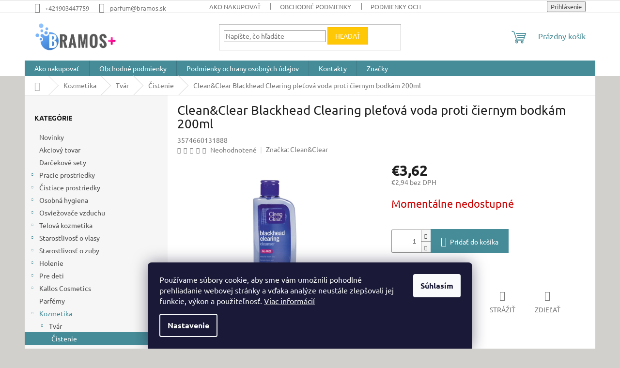

--- FILE ---
content_type: text/html; charset=utf-8
request_url: https://www.bramos.sk/clean-clear-blackhead-clearing-pletova-voda-proti-ciernym-bodkam-200ml/
body_size: 26249
content:
<!doctype html><html lang="sk" dir="ltr" class="header-background-light external-fonts-loaded"><head><meta charset="utf-8" /><meta name="viewport" content="width=device-width,initial-scale=1" /><title>Clean&amp;Clear Blackhead Clearing pleťová voda proti čiernym bodkám 200ml - bramos.sk</title><link rel="preconnect" href="https://cdn.myshoptet.com" /><link rel="dns-prefetch" href="https://cdn.myshoptet.com" /><link rel="preload" href="https://cdn.myshoptet.com/prj/dist/master/cms/libs/jquery/jquery-1.11.3.min.js" as="script" /><link href="https://cdn.myshoptet.com/prj/dist/master/cms/templates/frontend_templates/shared/css/font-face/ubuntu.css" rel="stylesheet"><link href="https://cdn.myshoptet.com/prj/dist/master/shop/dist/font-shoptet-11.css.62c94c7785ff2cea73b2.css" rel="stylesheet"><script>
dataLayer = [];
dataLayer.push({'shoptet' : {
    "pageId": 2781,
    "pageType": "productDetail",
    "currency": "EUR",
    "currencyInfo": {
        "decimalSeparator": ",",
        "exchangeRate": 1,
        "priceDecimalPlaces": 2,
        "symbol": "\u20ac",
        "symbolLeft": 1,
        "thousandSeparator": " "
    },
    "language": "sk",
    "projectId": 565958,
    "product": {
        "id": 39618,
        "guid": "eefd7ef6-b91c-11ee-b650-d216876cc7a6",
        "hasVariants": false,
        "codes": [
            {
                "code": 3574660131888
            }
        ],
        "code": "3574660131888",
        "name": "Clean&Clear Blackhead Clearing ple\u0165ov\u00e1 voda proti \u010diernym bodk\u00e1m 200ml",
        "appendix": "",
        "weight": 0.22,
        "manufacturer": "Clean&Clear",
        "manufacturerGuid": "1EF533502A4A6B66A835DA0BA3DED3EE",
        "currentCategory": "Kozmetika | Tv\u00e1r | \u010cistenie",
        "currentCategoryGuid": "a65609e4-b91b-11ee-943d-3e5eb9a3f9dd",
        "defaultCategory": "Kozmetika | Tv\u00e1r | \u010cistenie",
        "defaultCategoryGuid": "a65609e4-b91b-11ee-943d-3e5eb9a3f9dd",
        "currency": "EUR",
        "priceWithVat": 3.6200000000000001
    },
    "stocks": [
        {
            "id": "ext",
            "title": "Sklad",
            "isDeliveryPoint": 0,
            "visibleOnEshop": 1
        }
    ],
    "cartInfo": {
        "id": null,
        "freeShipping": false,
        "freeShippingFrom": null,
        "leftToFreeGift": {
            "formattedPrice": "\u20ac0",
            "priceLeft": 0
        },
        "freeGift": false,
        "leftToFreeShipping": {
            "priceLeft": null,
            "dependOnRegion": null,
            "formattedPrice": null
        },
        "discountCoupon": [],
        "getNoBillingShippingPrice": {
            "withoutVat": 0,
            "vat": 0,
            "withVat": 0
        },
        "cartItems": [],
        "taxMode": "ORDINARY"
    },
    "cart": [],
    "customer": {
        "priceRatio": 1,
        "priceListId": 1,
        "groupId": null,
        "registered": false,
        "mainAccount": false
    }
}});
dataLayer.push({'cookie_consent' : {
    "marketing": "denied",
    "analytics": "denied"
}});
document.addEventListener('DOMContentLoaded', function() {
    shoptet.consent.onAccept(function(agreements) {
        if (agreements.length == 0) {
            return;
        }
        dataLayer.push({
            'cookie_consent' : {
                'marketing' : (agreements.includes(shoptet.config.cookiesConsentOptPersonalisation)
                    ? 'granted' : 'denied'),
                'analytics': (agreements.includes(shoptet.config.cookiesConsentOptAnalytics)
                    ? 'granted' : 'denied')
            },
            'event': 'cookie_consent'
        });
    });
});
</script>
<meta property="og:type" content="website"><meta property="og:site_name" content="bramos.sk"><meta property="og:url" content="https://www.bramos.sk/clean-clear-blackhead-clearing-pletova-voda-proti-ciernym-bodkam-200ml/"><meta property="og:title" content="Clean&amp;Clear Blackhead Clearing pleťová voda proti čiernym bodkám 200ml - bramos.sk"><meta name="author" content="bramos.sk"><meta name="web_author" content="Shoptet.sk"><meta name="dcterms.rightsHolder" content="www.bramos.sk"><meta name="robots" content="index,follow"><meta property="og:image" content="https://cdn.myshoptet.com/usr/www.bramos.sk/user/shop/big/39618_clean-clear-blackhead-clearing-pletova-voda-proti-ciernym-bodkam-200ml.png?664c8439"><meta property="og:description" content="Clean&amp;Clear Blackhead Clearing pleťová voda proti čiernym bodkám 200ml. "><meta name="description" content="Clean&amp;Clear Blackhead Clearing pleťová voda proti čiernym bodkám 200ml. "><meta property="product:price:amount" content="3.62"><meta property="product:price:currency" content="EUR"><style>:root {--color-primary: #468c98;--color-primary-h: 189;--color-primary-s: 37%;--color-primary-l: 44%;--color-primary-hover: #1997e5;--color-primary-hover-h: 203;--color-primary-hover-s: 80%;--color-primary-hover-l: 50%;--color-secondary: #468c98;--color-secondary-h: 189;--color-secondary-s: 37%;--color-secondary-l: 44%;--color-secondary-hover: #3b7580;--color-secondary-hover-h: 190;--color-secondary-hover-s: 37%;--color-secondary-hover-l: 37%;--color-tertiary: #ffc807;--color-tertiary-h: 47;--color-tertiary-s: 100%;--color-tertiary-l: 51%;--color-tertiary-hover: #ffbb00;--color-tertiary-hover-h: 44;--color-tertiary-hover-s: 100%;--color-tertiary-hover-l: 50%;--color-header-background: #ffffff;--template-font: "Ubuntu";--template-headings-font: "Ubuntu";--header-background-url: url("[data-uri]");--cookies-notice-background: #1A1937;--cookies-notice-color: #F8FAFB;--cookies-notice-button-hover: #f5f5f5;--cookies-notice-link-hover: #27263f;--templates-update-management-preview-mode-content: "Náhľad aktualizácií šablóny je aktívny pre váš prehliadač."}</style>
    
    <link href="https://cdn.myshoptet.com/prj/dist/master/shop/dist/main-11.less.5a24dcbbdabfd189c152.css" rel="stylesheet" />
                <link href="https://cdn.myshoptet.com/prj/dist/master/shop/dist/mobile-header-v1-11.less.1ee105d41b5f713c21aa.css" rel="stylesheet" />
    
    <script>var shoptet = shoptet || {};</script>
    <script src="https://cdn.myshoptet.com/prj/dist/master/shop/dist/main-3g-header.js.27c4444ba5dd6be3416d.js"></script>
<!-- User include --><!-- /User include --><link rel="shortcut icon" href="/favicon.ico" type="image/x-icon" /><link rel="canonical" href="https://www.bramos.sk/clean-clear-blackhead-clearing-pletova-voda-proti-ciernym-bodkam-200ml/" /><style>/* custom background */@media (min-width: 992px) {body {background-color: #d1d0cc ;background-position: top center;background-repeat: no-repeat;background-attachment: scroll;}}</style><script>
    (function(t, r, a, c, k, i, n, g) { t['ROIDataObject'] = k;
    t[k]=t[k]||function(){ (t[k].q=t[k].q||[]).push(arguments) },t[k].c=i;n=r.createElement(a),
    g=r.getElementsByTagName(a)[0];n.async=1;n.src=c;g.parentNode.insertBefore(n,g)
    })(window, document, 'script', '//www.heureka.sk/ocm/sdk.js?source=shoptet&version=2&page=product_detail', 'heureka', 'sk');

    heureka('set_user_consent', 0);
</script>
</head><body class="desktop id-2781 in-cistenie template-11 type-product type-detail multiple-columns-body columns-mobile-2 columns-3 ums_forms_redesign--off ums_a11y_category_page--on ums_discussion_rating_forms--off ums_flags_display_unification--on ums_a11y_login--on mobile-header-version-1"><noscript>
    <style>
        #header {
            padding-top: 0;
            position: relative !important;
            top: 0;
        }
        .header-navigation {
            position: relative !important;
        }
        .overall-wrapper {
            margin: 0 !important;
        }
        body:not(.ready) {
            visibility: visible !important;
        }
    </style>
    <div class="no-javascript">
        <div class="no-javascript__title">Musíte zmeniť nastavenie vášho prehliadača</div>
        <div class="no-javascript__text">Pozrite sa na: <a href="https://www.google.com/support/bin/answer.py?answer=23852">Ako povoliť JavaScript vo vašom prehliadači</a>.</div>
        <div class="no-javascript__text">Ak používate software na blokovanie reklám, možno bude potrebné, aby ste povolili JavaScript z tejto stránky.</div>
        <div class="no-javascript__text">Ďakujeme.</div>
    </div>
</noscript>

        <div id="fb-root"></div>
        <script>
            window.fbAsyncInit = function() {
                FB.init({
                    autoLogAppEvents : true,
                    xfbml            : true,
                    version          : 'v24.0'
                });
            };
        </script>
        <script async defer crossorigin="anonymous" src="https://connect.facebook.net/sk_SK/sdk.js#xfbml=1&version=v24.0"></script>    <div class="siteCookies siteCookies--bottom siteCookies--dark js-siteCookies" role="dialog" data-testid="cookiesPopup" data-nosnippet>
        <div class="siteCookies__form">
            <div class="siteCookies__content">
                <div class="siteCookies__text">
                    Používame súbory cookie, aby sme vám umožnili pohodlné prehliadanie webovej stránky a vďaka analýze neustále zlepšovali jej funkcie, výkon a použiteľnosť. <a href="/podmienky-ochrany-osobnych-udajov/" target="_blank" rel="noopener noreferrer">Viac informácií</a>
                </div>
                <p class="siteCookies__links">
                    <button class="siteCookies__link js-cookies-settings" aria-label="Nastavenia cookies" data-testid="cookiesSettings">Nastavenie</button>
                </p>
            </div>
            <div class="siteCookies__buttonWrap">
                                <button class="siteCookies__button js-cookiesConsentSubmit" value="all" aria-label="Prijať cookies" data-testid="buttonCookiesAccept">Súhlasím</button>
            </div>
        </div>
        <script>
            document.addEventListener("DOMContentLoaded", () => {
                const siteCookies = document.querySelector('.js-siteCookies');
                document.addEventListener("scroll", shoptet.common.throttle(() => {
                    const st = document.documentElement.scrollTop;
                    if (st > 1) {
                        siteCookies.classList.add('siteCookies--scrolled');
                    } else {
                        siteCookies.classList.remove('siteCookies--scrolled');
                    }
                }, 100));
            });
        </script>
    </div>
<a href="#content" class="skip-link sr-only">Prejsť na obsah</a><div class="overall-wrapper"><div class="user-action"><div class="container">
    <div class="user-action-in">
                    <div id="login" class="user-action-login popup-widget login-widget" role="dialog" aria-labelledby="loginHeading">
        <div class="popup-widget-inner">
                            <h2 id="loginHeading">Prihlásenie k vášmu účtu</h2><div id="customerLogin"><form action="/action/Customer/Login/" method="post" id="formLoginIncluded" class="csrf-enabled formLogin" data-testid="formLogin"><input type="hidden" name="referer" value="" /><div class="form-group"><div class="input-wrapper email js-validated-element-wrapper no-label"><input type="email" name="email" class="form-control" autofocus placeholder="E-mailová adresa (napr. jan@novak.sk)" data-testid="inputEmail" autocomplete="email" required /></div></div><div class="form-group"><div class="input-wrapper password js-validated-element-wrapper no-label"><input type="password" name="password" class="form-control" placeholder="Heslo" data-testid="inputPassword" autocomplete="current-password" required /><span class="no-display">Nemôžete vyplniť toto pole</span><input type="text" name="surname" value="" class="no-display" /></div></div><div class="form-group"><div class="login-wrapper"><button type="submit" class="btn btn-secondary btn-text btn-login" data-testid="buttonSubmit">Prihlásiť sa</button><div class="password-helper"><a href="/registracia/" data-testid="signup" rel="nofollow">Nová registrácia</a><a href="/klient/zabudnute-heslo/" rel="nofollow">Zabudnuté heslo</a></div></div></div></form>
</div>                    </div>
    </div>

                            <div id="cart-widget" class="user-action-cart popup-widget cart-widget loader-wrapper" data-testid="popupCartWidget" role="dialog" aria-hidden="true">
    <div class="popup-widget-inner cart-widget-inner place-cart-here">
        <div class="loader-overlay">
            <div class="loader"></div>
        </div>
    </div>

    <div class="cart-widget-button">
        <a href="/kosik/" class="btn btn-conversion" id="continue-order-button" rel="nofollow" data-testid="buttonNextStep">Pokračovať do košíka</a>
    </div>
</div>
            </div>
</div>
</div><div class="top-navigation-bar" data-testid="topNavigationBar">

    <div class="container">

        <div class="top-navigation-contacts">
            <strong>Zákaznícka podpora:</strong><a href="tel:+421903447759" class="project-phone" aria-label="Zavolať na +421903447759" data-testid="contactboxPhone"><span>+421903447759</span></a><a href="mailto:parfum@bramos.sk" class="project-email" data-testid="contactboxEmail"><span>parfum@bramos.sk</span></a>        </div>

                            <div class="top-navigation-menu">
                <div class="top-navigation-menu-trigger"></div>
                <ul class="top-navigation-bar-menu">
                                            <li class="top-navigation-menu-item-27">
                            <a href="/ako-nakupovat/">Ako nakupovať</a>
                        </li>
                                            <li class="top-navigation-menu-item-39">
                            <a href="/obchodne-podmienky/">Obchodné podmienky</a>
                        </li>
                                            <li class="top-navigation-menu-item-691">
                            <a href="/podmienky-ochrany-osobnych-udajov/">Podmienky ochrany osobných údajov</a>
                        </li>
                                    </ul>
                <ul class="top-navigation-bar-menu-helper"></ul>
            </div>
        
        <div class="top-navigation-tools top-navigation-tools--language">
            <div class="responsive-tools">
                <a href="#" class="toggle-window" data-target="search" aria-label="Hľadať" data-testid="linkSearchIcon"></a>
                                                            <a href="#" class="toggle-window" data-target="login"></a>
                                                    <a href="#" class="toggle-window" data-target="navigation" aria-label="Menu" data-testid="hamburgerMenu"></a>
            </div>
                        <button class="top-nav-button top-nav-button-login toggle-window" type="button" data-target="login" aria-haspopup="dialog" aria-controls="login" aria-expanded="false" data-testid="signin"><span>Prihlásenie</span></button>        </div>

    </div>

</div>
<header id="header"><div class="container navigation-wrapper">
    <div class="header-top">
        <div class="site-name-wrapper">
            <div class="site-name"><a href="/" data-testid="linkWebsiteLogo"><img src="https://cdn.myshoptet.com/usr/www.bramos.sk/user/logos/logo_web-logo.png" alt="bramos.sk" fetchpriority="low" /></a></div>        </div>
        <div class="search" itemscope itemtype="https://schema.org/WebSite">
            <meta itemprop="headline" content="Čistenie"/><meta itemprop="url" content="https://www.bramos.sk"/><meta itemprop="text" content="Clean&amp;amp;Clear Blackhead Clearing pleťová voda proti čiernym bodkám 200ml. "/>            <form action="/action/ProductSearch/prepareString/" method="post"
    id="formSearchForm" class="search-form compact-form js-search-main"
    itemprop="potentialAction" itemscope itemtype="https://schema.org/SearchAction" data-testid="searchForm">
    <fieldset>
        <meta itemprop="target"
            content="https://www.bramos.sk/vyhladavanie/?string={string}"/>
        <input type="hidden" name="language" value="sk"/>
        
            
<input
    type="search"
    name="string"
        class="query-input form-control search-input js-search-input"
    placeholder="Napíšte, čo hľadáte"
    autocomplete="off"
    required
    itemprop="query-input"
    aria-label="Vyhľadávanie"
    data-testid="searchInput"
>
            <button type="submit" class="btn btn-default" data-testid="searchBtn">Hľadať</button>
        
    </fieldset>
</form>
        </div>
        <div class="navigation-buttons">
                
    <a href="/kosik/" class="btn btn-icon toggle-window cart-count" data-target="cart" data-hover="true" data-redirect="true" data-testid="headerCart" rel="nofollow" aria-haspopup="dialog" aria-expanded="false" aria-controls="cart-widget">
        
                <span class="sr-only">Nákupný košík</span>
        
            <span class="cart-price visible-lg-inline-block" data-testid="headerCartPrice">
                                    Prázdny košík                            </span>
        
    
            </a>
        </div>
    </div>
    <nav id="navigation" aria-label="Hlavné menu" data-collapsible="true"><div class="navigation-in menu"><ul class="menu-level-1" role="menubar" data-testid="headerMenuItems"><li class="menu-item-27" role="none"><a href="/ako-nakupovat/" data-testid="headerMenuItem" role="menuitem" aria-expanded="false"><b>Ako nakupovať</b></a></li>
<li class="menu-item-39" role="none"><a href="/obchodne-podmienky/" data-testid="headerMenuItem" role="menuitem" aria-expanded="false"><b>Obchodné podmienky</b></a></li>
<li class="menu-item-691" role="none"><a href="/podmienky-ochrany-osobnych-udajov/" data-testid="headerMenuItem" role="menuitem" aria-expanded="false"><b>Podmienky ochrany osobných údajov</b></a></li>
<li class="menu-item-29" role="none"><a href="/kontakty/" data-testid="headerMenuItem" role="menuitem" aria-expanded="false"><b>Kontakty</b></a></li>
<li class="appended-category menu-item-2700" role="none"><a href="/novinky/"><b>Novinky</b></a></li><li class="appended-category menu-item-2535" role="none"><a href="/akciovy-tovar/"><b>Akciový tovar</b></a></li><li class="appended-category menu-item-2538" role="none"><a href="/darcekove-sety/"><b>Darčekové sety</b></a></li><li class="appended-category menu-item-2448 ext" role="none"><a href="/pracie-prostriedky/"><b>Pracie prostriedky</b><span class="submenu-arrow" role="menuitem"></span></a><ul class="menu-level-2 menu-level-2-appended" role="menu"><li class="menu-item-2451" role="none"><a href="/pracie-prostriedky-2/" data-testid="headerMenuItem" role="menuitem"><span>Pracie prostriedky</span></a></li><li class="menu-item-2496" role="none"><a href="/osviezovace-textilii/" data-testid="headerMenuItem" role="menuitem"><span>Osviezovače textílií</span></a></li><li class="menu-item-2526" role="none"><a href="/avivaze/" data-testid="headerMenuItem" role="menuitem"><span>Aviváže</span></a></li></ul></li><li class="appended-category menu-item-2406 ext" role="none"><a href="/cistiace-prostriedky/"><b>Čistiace prostriedky</b><span class="submenu-arrow" role="menuitem"></span></a><ul class="menu-level-2 menu-level-2-appended" role="menu"><li class="menu-item-2409" role="none"><a href="/na-okna-a-podlahy/" data-testid="headerMenuItem" role="menuitem"><span>Na okná a podlahy</span></a></li><li class="menu-item-2430" role="none"><a href="/do-kupelne/" data-testid="headerMenuItem" role="menuitem"><span>Do kúpeľne</span></a></li><li class="menu-item-2454" role="none"><a href="/univerzalne-prostriedky/" data-testid="headerMenuItem" role="menuitem"><span>Univerzálne prostriedky</span></a></li><li class="menu-item-2490" role="none"><a href="/wc-cistice/" data-testid="headerMenuItem" role="menuitem"><span>WC čističe</span></a></li><li class="menu-item-2493" role="none"><a href="/pomocky/" data-testid="headerMenuItem" role="menuitem"><span>Pomôcky</span></a></li><li class="menu-item-2514" role="none"><a href="/do-umyvaciek/" data-testid="headerMenuItem" role="menuitem"><span>Do umývačiek</span></a></li><li class="menu-item-2517" role="none"><a href="/do-pracky/" data-testid="headerMenuItem" role="menuitem"><span>Do pračky</span></a></li><li class="menu-item-2520" role="none"><a href="/na-riad/" data-testid="headerMenuItem" role="menuitem"><span>Na riad</span></a></li><li class="menu-item-2523" role="none"><a href="/do-kuchyne/" data-testid="headerMenuItem" role="menuitem"><span>Do kuchyne</span></a></li><li class="menu-item-2550" role="none"><a href="/cistice-nabytku/" data-testid="headerMenuItem" role="menuitem"><span>Čističe nábytku</span></a></li><li class="menu-item-2586" role="none"><a href="/vrece-na-smeti/" data-testid="headerMenuItem" role="menuitem"><span>Vrece na smeti</span></a></li><li class="menu-item-2667" role="none"><a href="/na-textilie/" data-testid="headerMenuItem" role="menuitem"><span>Na textílie</span></a></li></ul></li><li class="appended-category menu-item-2412 ext" role="none"><a href="/osobna-hygiena/"><b>Osobná hygiena</b><span class="submenu-arrow" role="menuitem"></span></a><ul class="menu-level-2 menu-level-2-appended" role="menu"><li class="menu-item-2415" role="none"><a href="/hygienicke-vlozky-a-tampony/" data-testid="headerMenuItem" role="menuitem"><span>Hygienické vložky a tampóny</span></a></li><li class="menu-item-2556" role="none"><a href="/vlhcene-utierky/" data-testid="headerMenuItem" role="menuitem"><span>Vlhčené utierky</span></a></li><li class="menu-item-2568" role="none"><a href="/intimna-hygiena/" data-testid="headerMenuItem" role="menuitem"><span>Intímna hygiena</span></a></li><li class="menu-item-2598" role="none"><a href="/naplasti--cistota-topanok/" data-testid="headerMenuItem" role="menuitem"><span>Náplasti, čistota topánok</span></a></li><li class="menu-item-2646" role="none"><a href="/kozmeticke-pomocky/" data-testid="headerMenuItem" role="menuitem"><span>Kozmetické pomôcky</span></a></li><li class="menu-item-2658" role="none"><a href="/toaletny-papier/" data-testid="headerMenuItem" role="menuitem"><span>Toaletný papier</span></a></li><li class="menu-item-2670" role="none"><a href="/vatove-tycinky/" data-testid="headerMenuItem" role="menuitem"><span>Vatové tyčinky</span></a></li><li class="menu-item-2673" role="none"><a href="/hygienicke-vreckovky/" data-testid="headerMenuItem" role="menuitem"><span>Hygienické vreckovky</span></a></li><li class="menu-item-2733" role="none"><a href="/naplasti/" data-testid="headerMenuItem" role="menuitem"><span>Náplasti</span></a></li></ul></li><li class="appended-category menu-item-2394 ext" role="none"><a href="/osviezovace-vzduchu/"><b>Osviežovače vzduchu</b><span class="submenu-arrow" role="menuitem"></span></a><ul class="menu-level-2 menu-level-2-appended" role="menu"><li class="menu-item-2397" role="none"><a href="/komplety--difuzery/" data-testid="headerMenuItem" role="menuitem"><span>Komplety, difuzéry</span></a></li><li class="menu-item-2400" role="none"><a href="/sviecky/" data-testid="headerMenuItem" role="menuitem"><span>Sviečky</span></a></li><li class="menu-item-2403" role="none"><a href="/naplne/" data-testid="headerMenuItem" role="menuitem"><span>Náplne</span></a></li><li class="menu-item-2499" role="none"><a href="/aerosoly/" data-testid="headerMenuItem" role="menuitem"><span>Aerosoly</span></a></li><li class="menu-item-2631" role="none"><a href="/do-auta/" data-testid="headerMenuItem" role="menuitem"><span>Do auta</span></a></li></ul></li><li class="appended-category menu-item-2421 ext" role="none"><a href="/telova-kozmetika/"><b>Telová kozmetika</b><span class="submenu-arrow" role="menuitem"></span></a><ul class="menu-level-2 menu-level-2-appended" role="menu"><li class="menu-item-2424" role="none"><a href="/mydla-na-ruky/" data-testid="headerMenuItem" role="menuitem"><span>Mydlá na ruky</span></a></li><li class="menu-item-2457" role="none"><a href="/dezodoranty-a-antiperspiranty/" data-testid="headerMenuItem" role="menuitem"><span>Dezodoranty a antiperspiranty</span></a></li><li class="menu-item-2460" role="none"><a href="/sprchove-gely/" data-testid="headerMenuItem" role="menuitem"><span>Sprchové gély</span></a></li><li class="menu-item-2463" role="none"><a href="/telove-mlieka--kremy--oleje/" data-testid="headerMenuItem" role="menuitem"><span>Telové mlieka, krémy, oleje...</span></a></li><li class="menu-item-2472" role="none"><a href="/detska-kozmetika/" data-testid="headerMenuItem" role="menuitem"><span>Detská kozmetika</span></a></li><li class="menu-item-2628" role="none"><a href="/balzamy-na-pery/" data-testid="headerMenuItem" role="menuitem"><span>Balzamy na pery</span></a></li><li class="menu-item-2676" role="none"><a href="/na-opalovanie/" data-testid="headerMenuItem" role="menuitem"><span>Na opaľovanie</span></a></li><li class="menu-item-2727" role="none"><a href="/pripravky-do-kupela/" data-testid="headerMenuItem" role="menuitem"><span>Prípravky do kúpeľa</span></a></li></ul></li><li class="appended-category menu-item-2466 ext" role="none"><a href="/starostlivost-o-vlasy/"><b>Starostlivosť o vlasy</b><span class="submenu-arrow" role="menuitem"></span></a><ul class="menu-level-2 menu-level-2-appended" role="menu"><li class="menu-item-2469" role="none"><a href="/sampony/" data-testid="headerMenuItem" role="menuitem"><span>Šampóny</span></a></li><li class="menu-item-2553" role="none"><a href="/vyziva-na-vlasy/" data-testid="headerMenuItem" role="menuitem"><span>Výživa na vlasy</span></a></li><li class="menu-item-2583" role="none"><a href="/kondicionery--balzamy/" data-testid="headerMenuItem" role="menuitem"><span>Kondicionéry, balzamy</span></a></li><li class="menu-item-2649" role="none"><a href="/tuzidla--gely-a-laky/" data-testid="headerMenuItem" role="menuitem"><span>Tužidlá, gély a laky</span></a></li><li class="menu-item-2655" role="none"><a href="/farby-na-vlasy-2/" data-testid="headerMenuItem" role="menuitem"><span>Farby na vlasy</span></a></li></ul></li><li class="appended-category menu-item-2433 ext" role="none"><a href="/starostlivost-o-zuby/"><b>Starostlivosť o zuby</b><span class="submenu-arrow" role="menuitem"></span></a><ul class="menu-level-2 menu-level-2-appended" role="menu"><li class="menu-item-2436" role="none"><a href="/zubne-pasty/" data-testid="headerMenuItem" role="menuitem"><span>Zubné pasty</span></a></li><li class="menu-item-2439" role="none"><a href="/zubne-kefky/" data-testid="headerMenuItem" role="menuitem"><span>Zubné kefky</span></a></li><li class="menu-item-2529" role="none"><a href="/ustne-vody/" data-testid="headerMenuItem" role="menuitem"><span>Ústne vody</span></a></li><li class="menu-item-2532" role="none"><a href="/zubne-protezy/" data-testid="headerMenuItem" role="menuitem"><span>Zubné protézy</span></a></li><li class="menu-item-2835" role="none"><a href="/dentalne-nite-a-medzizubne-kefky/" data-testid="headerMenuItem" role="menuitem"><span>Dentálne nite a medzizubné kefky</span></a></li></ul></li><li class="appended-category menu-item-2544 ext" role="none"><a href="/holenie/"><b>Holenie</b><span class="submenu-arrow" role="menuitem"></span></a><ul class="menu-level-2 menu-level-2-appended" role="menu"><li class="menu-item-2547" role="none"><a href="/pre-muzov/" data-testid="headerMenuItem" role="menuitem"><span>Pre mužov</span></a></li><li class="menu-item-2595" role="none"><a href="/pre-zeny/" data-testid="headerMenuItem" role="menuitem"><span>Pre ženy</span></a></li></ul></li><li class="appended-category menu-item-2442 ext" role="none"><a href="/pre-deti/"><b>Pre deti</b><span class="submenu-arrow" role="menuitem"></span></a><ul class="menu-level-2 menu-level-2-appended" role="menu"><li class="menu-item-2445" role="none"><a href="/zubna-hygiena/" data-testid="headerMenuItem" role="menuitem"><span>Zubná hygiena</span></a></li><li class="menu-item-2475" role="none"><a href="/staroslivost-o-dieta/" data-testid="headerMenuItem" role="menuitem"><span>Staroslivosť o dieťa</span></a></li><li class="menu-item-2541" role="none"><a href="/plienky/" data-testid="headerMenuItem" role="menuitem"><span>Plienky</span></a></li><li class="menu-item-2589" role="none"><a href="/pranie-pre-deti/" data-testid="headerMenuItem" role="menuitem"><span>Pranie pre deti</span></a></li><li class="menu-item-2736" role="none"><a href="/flasky-a-cumliky/" data-testid="headerMenuItem" role="menuitem"><span>Fľašky a cumlíky</span></a></li></ul></li><li class="appended-category menu-item-2601 ext" role="none"><a href="/kallos-cosmetics/"><b>Kallos Cosmetics</b><span class="submenu-arrow" role="menuitem"></span></a><ul class="menu-level-2 menu-level-2-appended" role="menu"><li class="menu-item-2604" role="none"><a href="/balzamy--kondicionery--masky/" data-testid="headerMenuItem" role="menuitem"><span>Balzamy, kondicionéry, masky</span></a></li><li class="menu-item-2607" role="none"><a href="/laky--penove-tuzidla--gely/" data-testid="headerMenuItem" role="menuitem"><span>Laky, penové tužidlá, gély</span></a></li><li class="menu-item-2610" role="none"><a href="/sampony-2/" data-testid="headerMenuItem" role="menuitem"><span>Šampóny</span></a></li><li class="menu-item-2613" role="none"><a href="/olej--serum--lesk--krem/" data-testid="headerMenuItem" role="menuitem"><span>Olej, sérum, lesk, krém</span></a></li><li class="menu-item-2616" role="none"><a href="/sprchove-gely-2/" data-testid="headerMenuItem" role="menuitem"><span>Sprchové gély</span></a></li><li class="menu-item-2619" role="none"><a href="/spreje--mlieka-na-vlasy/" data-testid="headerMenuItem" role="menuitem"><span>Spreje, mlieká na vlasy</span></a></li><li class="menu-item-2622" role="none"><a href="/farby-na-vlasy/" data-testid="headerMenuItem" role="menuitem"><span>Farby na vlasy</span></a></li><li class="menu-item-2625" role="none"><a href="/starostlivost-o-tvar--nechty/" data-testid="headerMenuItem" role="menuitem"><span>Starostlivosť o tvár, nechty</span></a></li></ul></li><li class="appended-category menu-item-2505" role="none"><a href="/parfemy/"><b>Parfémy</b></a></li><li class="appended-category menu-item-2574 ext" role="none"><a href="/kozmetika/"><b>Kozmetika</b><span class="submenu-arrow" role="menuitem"></span></a><ul class="menu-level-2 menu-level-2-appended" role="menu"><li class="menu-item-2778" role="none"><a href="/tvar/" data-testid="headerMenuItem" role="menuitem"><span>Tvár</span></a></li><li class="menu-item-2787" role="none"><a href="/oci/" data-testid="headerMenuItem" role="menuitem"><span>Oči</span></a></li></ul></li><li class="appended-category menu-item-2481 ext" role="none"><a href="/zvierata/"><b>Zvieratá</b><span class="submenu-arrow" role="menuitem"></span></a><ul class="menu-level-2 menu-level-2-appended" role="menu"><li class="menu-item-2766" role="none"><a href="/psy/" data-testid="headerMenuItem" role="menuitem"><span>Psy</span></a></li><li class="menu-item-2829" role="none"><a href="/sluzby/" data-testid="headerMenuItem" role="menuitem"><span>Služby</span></a></li></ul></li><li class="appended-category menu-item-2565" role="none"><a href="/baterie/"><b>Batérie</b></a></li><li class="appended-category menu-item-2502" role="none"><a href="/proti-hmyzu-a-skodcom/"><b>Proti hmyzu a škodcom</b></a></li><li class="appended-category menu-item-2760 ext" role="none"><a href="/autokozmetika/"><b>Autokozmetika</b><span class="submenu-arrow" role="menuitem"></span></a><ul class="menu-level-2 menu-level-2-appended" role="menu"><li class="menu-item-2763" role="none"><a href="/prislusenstvo/" data-testid="headerMenuItem" role="menuitem"><span>Príslušenstvo</span></a></li><li class="menu-item-2796" role="none"><a href="/osviezovace-vzduchu-do-auta/" data-testid="headerMenuItem" role="menuitem"><span>Osviežovače vzduchu do auta</span></a></li><li class="menu-item-2808" role="none"><a href="/umyvanie-a-susenie/" data-testid="headerMenuItem" role="menuitem"><span>Umývanie a sušenie</span></a></li><li class="menu-item-2811" role="none"><a href="/cistice-interieru/" data-testid="headerMenuItem" role="menuitem"><span>Čističe interiéru</span></a></li><li class="menu-item-2814" role="none"><a href="/cistenie-a-ochrana-okien/" data-testid="headerMenuItem" role="menuitem"><span>Čistenie a ochrana okien</span></a></li><li class="menu-item-2817" role="none"><a href="/disky-a-pneumatiky/" data-testid="headerMenuItem" role="menuitem"><span>Disky a pneumatiky</span></a></li></ul></li><li class="appended-category menu-item-2823" role="none"><a href="/hracky/"><b>Hračky</b></a></li><li class="appended-category menu-item-2784" role="none"><a href="/eko-produkty/"><b>Eko produkty</b></a></li><li class="appended-category menu-item-2757" role="none"><a href="/produkty-z-talianska/"><b>Produkty z Talianska</b></a></li><li class="appended-category menu-item-2754" role="none"><a href="/stretch-folia/"><b>Stretch fólia</b></a></li><li class="appended-category menu-item-2772 ext" role="none"><a href="/tipy-na-darceky/"><b>Tipy na darčeky</b><span class="submenu-arrow" role="menuitem"></span></a><ul class="menu-level-2 menu-level-2-appended" role="menu"><li class="menu-item-2775" role="none"><a href="/vianoce/" data-testid="headerMenuItem" role="menuitem"><span>Vianoce</span></a></li></ul></li><li class="ext" id="nav-manufacturers" role="none"><a href="https://www.bramos.sk/znacka/" data-testid="brandsText" role="menuitem"><b>Značky</b><span class="submenu-arrow"></span></a><ul class="menu-level-2" role="menu"><li role="none"><a href="/znacka/adidas/" data-testid="brandName" role="menuitem"><span>Adidas</span></a></li><li role="none"><a href="/znacka/air-pure/" data-testid="brandName" role="menuitem"><span>Air Pure</span></a></li><li role="none"><a href="/znacka/air-wick/" data-testid="brandName" role="menuitem"><span>Air wick</span></a></li><li role="none"><a href="/znacka/air-wind/" data-testid="brandName" role="menuitem"><span>Air Wind</span></a></li><li role="none"><a href="/znacka/ajax/" data-testid="brandName" role="menuitem"><span>Ajax</span></a></li><li role="none"><a href="/znacka/alpa/" data-testid="brandName" role="menuitem"><span>Alpa</span></a></li><li role="none"><a href="/znacka/alpecin/" data-testid="brandName" role="menuitem"><span>Alpecin</span></a></li><li role="none"><a href="/znacka/always/" data-testid="brandName" role="menuitem"><span>Always</span></a></li><li role="none"><a href="/znacka/amalfi/" data-testid="brandName" role="menuitem"><span>Amalfi</span></a></li><li role="none"><a href="/znacka/ambi-pur/" data-testid="brandName" role="menuitem"><span>Ambi pur</span></a></li><li role="none"><a href="/znacka/america/" data-testid="brandName" role="menuitem"><span>America</span></a></li><li role="none"><a href="/znacka/aquafresh/" data-testid="brandName" role="menuitem"><span>Aquafresh</span></a></li><li role="none"><a href="/znacka/areon/" data-testid="brandName" role="menuitem"><span>Areon</span></a></li><li role="none"><a href="/znacka/ariel/" data-testid="brandName" role="menuitem"><span>Ariel</span></a></li><li role="none"><a href="/znacka/arola/" data-testid="brandName" role="menuitem"><span>Arola</span></a></li><li role="none"><a href="/znacka/astra/" data-testid="brandName" role="menuitem"><span>Astra</span></a></li><li role="none"><a href="/znacka/atrix/" data-testid="brandName" role="menuitem"><span>Atrix</span></a></li><li role="none"><a href="/znacka/attis/" data-testid="brandName" role="menuitem"><span>Attis</span></a></li><li role="none"><a href="/znacka/aviril/" data-testid="brandName" role="menuitem"><span>Aviril</span></a></li><li role="none"><a href="/znacka/axe/" data-testid="brandName" role="menuitem"><span>Axe</span></a></li><li role="none"><a href="/znacka/b-good/" data-testid="brandName" role="menuitem"><span>B-good</span></a></li><li role="none"><a href="/znacka/b-u/" data-testid="brandName" role="menuitem"><span>B.U</span></a></li><li role="none"><a href="/znacka/b-u-2/" data-testid="brandName" role="menuitem"><span>B.u.</span></a></li><li role="none"><a href="/znacka/baba/" data-testid="brandName" role="menuitem"><span>Baba</span></a></li><li role="none"><a href="/znacka/banola/" data-testid="brandName" role="menuitem"><span>Banola</span></a></li><li role="none"><a href="/znacka/banox/" data-testid="brandName" role="menuitem"><span>Banox</span></a></li><li role="none"><a href="/znacka/barbus/" data-testid="brandName" role="menuitem"><span>Barbus</span></a></li><li role="none"><a href="/znacka/bartek/" data-testid="brandName" role="menuitem"><span>Bartek</span></a></li><li role="none"><a href="/znacka/bartek-candles/" data-testid="brandName" role="menuitem"><span>Bartek Candles</span></a></li><li role="none"><a href="/znacka/batiste/" data-testid="brandName" role="menuitem"><span>batiste</span></a></li><li role="none"><a href="/znacka/beauty-line/" data-testid="brandName" role="menuitem"><span>Beauty Line</span></a></li><li role="none"><a href="/znacka/bel/" data-testid="brandName" role="menuitem"><span>Bel</span></a></li><li role="none"><a href="/znacka/bella/" data-testid="brandName" role="menuitem"><span>Bella</span></a></li><li role="none"><a href="/znacka/bella-baby/" data-testid="brandName" role="menuitem"><span>Bella Baby</span></a></li><li role="none"><a href="/znacka/bi-es/" data-testid="brandName" role="menuitem"><span>BI-ES</span></a></li><li role="none"><a href="/znacka/bic/" data-testid="brandName" role="menuitem"><span>BIC</span></a></li><li role="none"><a href="/znacka/biolit/" data-testid="brandName" role="menuitem"><span>Biolit</span></a></li><li role="none"><a href="/znacka/bispol/" data-testid="brandName" role="menuitem"><span>bispol</span></a></li><li role="none"><a href="/znacka/bistrol/" data-testid="brandName" role="menuitem"><span>Bistrol</span></a></li><li role="none"><a href="/znacka/blanx/" data-testid="brandName" role="menuitem"><span>BlanX</span></a></li><li role="none"><a href="/znacka/blend-a-dent/" data-testid="brandName" role="menuitem"><span>Blend a dent</span></a></li><li role="none"><a href="/znacka/blend-a-med/" data-testid="brandName" role="menuitem"><span>Blend-a-med</span></a></li><li role="none"><a href="/znacka/bolasega/" data-testid="brandName" role="menuitem"><span>Bolasega</span></a></li><li role="none"><a href="/znacka/bonus/" data-testid="brandName" role="menuitem"><span>Bonus</span></a></li><li role="none"><a href="/znacka/bonux/" data-testid="brandName" role="menuitem"><span>Bonux</span></a></li><li role="none"><a href="/znacka/borotalco/" data-testid="brandName" role="menuitem"><span>Borotalco</span></a></li><li role="none"><a href="/znacka/brait/" data-testid="brandName" role="menuitem"><span>Brait</span></a></li><li role="none"><a href="/znacka/breeze/" data-testid="brandName" role="menuitem"><span>Breeze</span></a></li><li role="none"><a href="/znacka/bref/" data-testid="brandName" role="menuitem"><span>Bref</span></a></li><li role="none"><a href="/znacka/bris/" data-testid="brandName" role="menuitem"><span>Bris</span></a></li><li role="none"><a href="/znacka/bros/" data-testid="brandName" role="menuitem"><span>Bros</span></a></li><li role="none"><a href="/znacka/bruno-banani/" data-testid="brandName" role="menuitem"><span>Bruno Banani</span></a></li><li role="none"><a href="/znacka/brut/" data-testid="brandName" role="menuitem"><span>Brut</span></a></li><li role="none"><a href="/znacka/bupi/" data-testid="brandName" role="menuitem"><span>Bupi</span></a></li><li role="none"><a href="/znacka/buzzy/" data-testid="brandName" role="menuitem"><span>Buzzy</span></a></li><li role="none"><a href="/znacka/cabana-sun/" data-testid="brandName" role="menuitem"><span>Cabana Sun</span></a></li><li role="none"><a href="/znacka/calgon/" data-testid="brandName" role="menuitem"><span>Calgon</span></a></li><li role="none"><a href="/znacka/carefree/" data-testid="brandName" role="menuitem"><span>Carefree</span></a></li><li role="none"><a href="/znacka/carlson/" data-testid="brandName" role="menuitem"><span>Carlson</span></a></li><li role="none"><a href="/znacka/cesare/" data-testid="brandName" role="menuitem"><span>Cesare</span></a></li><li role="none"><a href="/znacka/cif/" data-testid="brandName" role="menuitem"><span>Cif</span></a></li><li role="none"><a href="/znacka/cillit/" data-testid="brandName" role="menuitem"><span>Cillit</span></a></li><li role="none"><a href="/znacka/citra/" data-testid="brandName" role="menuitem"><span>Citra</span></a></li><li role="none"><a href="/znacka/citronella/" data-testid="brandName" role="menuitem"><span>Citronella</span></a></li><li role="none"><a href="/znacka/clean/" data-testid="brandName" role="menuitem"><span>Clean</span></a></li><li role="none"><a href="/znacka/clean-clear/" data-testid="brandName" role="menuitem"><span>Clean&amp;Clear</span></a></li><li role="none"><a href="/znacka/cleanex/" data-testid="brandName" role="menuitem"><span>Cleanex</span></a></li><li role="none"><a href="/znacka/cleanic/" data-testid="brandName" role="menuitem"><span>Cleanic</span></a></li><li role="none"><a href="/znacka/clin/" data-testid="brandName" role="menuitem"><span>Clin</span></a></li><li role="none"><a href="/znacka/clipper/" data-testid="brandName" role="menuitem"><span>Clipper</span></a></li><li role="none"><a href="/znacka/clovin/" data-testid="brandName" role="menuitem"><span>Clovin</span></a></li><li role="none"><a href="/znacka/coccolino/" data-testid="brandName" role="menuitem"><span>Coccolino</span></a></li><li role="none"><a href="/znacka/colgate/" data-testid="brandName" role="menuitem"><span>Colgate</span></a></li><li role="none"><a href="/znacka/comfort/" data-testid="brandName" role="menuitem"><span>Comfort</span></a></li><li role="none"><a href="/znacka/corega/" data-testid="brandName" role="menuitem"><span>Corega</span></a></li><li role="none"><a href="/znacka/corri-d--italia/" data-testid="brandName" role="menuitem"><span>Corri d´Italia</span></a></li><li role="none"><a href="/znacka/corsodyl/" data-testid="brandName" role="menuitem"><span>Corsodyl</span></a></li><li role="none"><a href="/znacka/cosmos/" data-testid="brandName" role="menuitem"><span>cosmos</span></a></li><li role="none"><a href="/znacka/creation-lamis/" data-testid="brandName" role="menuitem"><span>Creation Lamis</span></a></li><li role="none"><a href="/znacka/cuba/" data-testid="brandName" role="menuitem"><span>Cuba</span></a></li><li role="none"><a href="/znacka/dash/" data-testid="brandName" role="menuitem"><span>Dash</span></a></li><li role="none"><a href="/znacka/dc/" data-testid="brandName" role="menuitem"><span>DC</span></a></li><li role="none"><a href="/znacka/dekalko/" data-testid="brandName" role="menuitem"><span>Dekalko</span></a></li><li role="none"><a href="/znacka/delfino/" data-testid="brandName" role="menuitem"><span>Delfino</span></a></li><li role="none"><a href="/znacka/delice-solaire/" data-testid="brandName" role="menuitem"><span>Delice Solaire</span></a></li><li role="none"><a href="/znacka/denim/" data-testid="brandName" role="menuitem"><span>Denim</span></a></li><li role="none"><a href="/znacka/dermomed/" data-testid="brandName" role="menuitem"><span>DermoMed</span></a></li><li role="none"><a href="/znacka/desire/" data-testid="brandName" role="menuitem"><span>Desire</span></a></li><li role="none"><a href="/znacka/destiny/" data-testid="brandName" role="menuitem"><span>Destiny</span></a></li><li role="none"><a href="/znacka/dettol/" data-testid="brandName" role="menuitem"><span>Dettol</span></a></li><li role="none"><a href="/znacka/diava/" data-testid="brandName" role="menuitem"><span>Diava</span></a></li><li role="none"><a href="/znacka/dime/" data-testid="brandName" role="menuitem"><span>Dime</span></a></li><li role="none"><a href="/znacka/discreet/" data-testid="brandName" role="menuitem"><span>Discreet</span></a></li><li role="none"><a href="/znacka/disney/" data-testid="brandName" role="menuitem"><span>Disney</span></a></li><li role="none"><a href="/znacka/dix/" data-testid="brandName" role="menuitem"><span>Dix</span></a></li><li role="none"><a href="/znacka/dixi/" data-testid="brandName" role="menuitem"><span>Dixi</span></a></li><li role="none"><a href="/znacka/domestos/" data-testid="brandName" role="menuitem"><span>Domestos</span></a></li><li role="none"><a href="/znacka/domet/" data-testid="brandName" role="menuitem"><span>Domet</span></a></li><li role="none"><a href="/znacka/dorall-collection/" data-testid="brandName" role="menuitem"><span>Dorall Collection</span></a></li><li role="none"><a href="/znacka/dove/" data-testid="brandName" role="menuitem"><span>Dove</span></a></li><li role="none"><a href="/znacka/dr-pack/" data-testid="brandName" role="menuitem"><span>Dr pack</span></a></li><li role="none"><a href="/znacka/dr--beckmann/" data-testid="brandName" role="menuitem"><span>Dr. Beckmann</span></a></li><li role="none"><a href="/znacka/dr--p-g--fischer/" data-testid="brandName" role="menuitem"><span>Dr. P.G. Fischer</span></a></li><li role="none"><a href="/znacka/duck/" data-testid="brandName" role="menuitem"><span>Duck</span></a></li><li role="none"><a href="/znacka/duracell/" data-testid="brandName" role="menuitem"><span>Duracell</span></a></li><li role="none"><a href="/znacka/durex/" data-testid="brandName" role="menuitem"><span>Durex</span></a></li><li role="none"><a href="/znacka/e-wax/" data-testid="brandName" role="menuitem"><span>e-Wax</span></a></li><li role="none"><a href="/znacka/elitex/" data-testid="brandName" role="menuitem"><span>Elitex</span></a></li><li role="none"><a href="/znacka/elmex/" data-testid="brandName" role="menuitem"><span>Elmex</span></a></li><li role="none"><a href="/znacka/emblaze/" data-testid="brandName" role="menuitem"><span>Emblaze</span></a></li><li role="none"><a href="/znacka/energizer/" data-testid="brandName" role="menuitem"><span>Energizer</span></a></li><li role="none"><a href="/znacka/erdal/" data-testid="brandName" role="menuitem"><span>Erdal</span></a></li><li role="none"><a href="/znacka/esprit/" data-testid="brandName" role="menuitem"><span>Esprit</span></a></li><li role="none"><a href="/znacka/essence/" data-testid="brandName" role="menuitem"><span>Essence</span></a></li><li role="none"><a href="/znacka/eszter/" data-testid="brandName" role="menuitem"><span>Eszter</span></a></li><li role="none"><a href="/znacka/eurostil/" data-testid="brandName" role="menuitem"><span>Eurostil</span></a></li><li role="none"><a href="/znacka/evaflor/" data-testid="brandName" role="menuitem"><span>Evaflor</span></a></li><li role="none"><a href="/znacka/eveline-cosmetics/" data-testid="brandName" role="menuitem"><span>Eveline Cosmetics</span></a></li><li role="none"><a href="/znacka/fa/" data-testid="brandName" role="menuitem"><span>Fa</span></a></li><li role="none"><a href="/znacka/fairy/" data-testid="brandName" role="menuitem"><span>Fairy</span></a></li><li role="none"><a href="/znacka/felce-azzurra/" data-testid="brandName" role="menuitem"><span>Felce Azzurra</span></a></li><li role="none"><a href="/znacka/finish-calgonit/" data-testid="brandName" role="menuitem"><span>Finish - Calgonit</span></a></li><li role="none"><a href="/znacka/finito/" data-testid="brandName" role="menuitem"><span>Finito</span></a></li><li role="none"><a href="/znacka/fixinela/" data-testid="brandName" role="menuitem"><span>Fixinela</span></a></li><li role="none"><a href="/znacka/floor/" data-testid="brandName" role="menuitem"><span>Floor</span></a></li><li role="none"><a href="/znacka/floraszept/" data-testid="brandName" role="menuitem"><span>Floraszept</span></a></li><li role="none"><a href="/znacka/flore/" data-testid="brandName" role="menuitem"><span>Flore</span></a></li><li role="none"><a href="/znacka/floren/" data-testid="brandName" role="menuitem"><span>Floren</span></a></li><li role="none"><a href="/znacka/freeze-breeze/" data-testid="brandName" role="menuitem"><span>Freeze Breeze</span></a></li><li role="none"><a href="/znacka/nike/" data-testid="brandName" role="menuitem"><span>Nike</span></a></li><li role="none"><a href="/znacka/storm/" data-testid="brandName" role="menuitem"><span>Storm</span></a></li><li role="none"><a href="/znacka/suunto/" data-testid="brandName" role="menuitem"><span>Suunto</span></a></li></ul>
</li></ul>
    <ul class="navigationActions" role="menu">
                            <li role="none">
                                    <a href="/login/?backTo=%2Fclean-clear-blackhead-clearing-pletova-voda-proti-ciernym-bodkam-200ml%2F" rel="nofollow" data-testid="signin" role="menuitem"><span>Prihlásenie</span></a>
                            </li>
                        </ul>
</div><span class="navigation-close"></span></nav><div class="menu-helper" data-testid="hamburgerMenu"><span>Viac</span></div>
</div></header><!-- / header -->


                    <div class="container breadcrumbs-wrapper">
            <div class="breadcrumbs navigation-home-icon-wrapper" itemscope itemtype="https://schema.org/BreadcrumbList">
                                                                            <span id="navigation-first" data-basetitle="bramos.sk" itemprop="itemListElement" itemscope itemtype="https://schema.org/ListItem">
                <a href="/" itemprop="item" class="navigation-home-icon"><span class="sr-only" itemprop="name">Domov</span></a>
                <span class="navigation-bullet">/</span>
                <meta itemprop="position" content="1" />
            </span>
                                <span id="navigation-1" itemprop="itemListElement" itemscope itemtype="https://schema.org/ListItem">
                <a href="/kozmetika/" itemprop="item" data-testid="breadcrumbsSecondLevel"><span itemprop="name">Kozmetika</span></a>
                <span class="navigation-bullet">/</span>
                <meta itemprop="position" content="2" />
            </span>
                                <span id="navigation-2" itemprop="itemListElement" itemscope itemtype="https://schema.org/ListItem">
                <a href="/tvar/" itemprop="item" data-testid="breadcrumbsSecondLevel"><span itemprop="name">Tvár</span></a>
                <span class="navigation-bullet">/</span>
                <meta itemprop="position" content="3" />
            </span>
                                <span id="navigation-3" itemprop="itemListElement" itemscope itemtype="https://schema.org/ListItem">
                <a href="/cistenie/" itemprop="item" data-testid="breadcrumbsSecondLevel"><span itemprop="name">Čistenie</span></a>
                <span class="navigation-bullet">/</span>
                <meta itemprop="position" content="4" />
            </span>
                                            <span id="navigation-4" itemprop="itemListElement" itemscope itemtype="https://schema.org/ListItem" data-testid="breadcrumbsLastLevel">
                <meta itemprop="item" content="https://www.bramos.sk/clean-clear-blackhead-clearing-pletova-voda-proti-ciernym-bodkam-200ml/" />
                <meta itemprop="position" content="5" />
                <span itemprop="name" data-title="Clean&amp;Clear Blackhead Clearing pleťová voda proti čiernym bodkám 200ml">Clean&amp;Clear Blackhead Clearing pleťová voda proti čiernym bodkám 200ml <span class="appendix"></span></span>
            </span>
            </div>
        </div>
    
<div id="content-wrapper" class="container content-wrapper">
    
    <div class="content-wrapper-in">
                                                <aside class="sidebar sidebar-left"  data-testid="sidebarMenu">
                                                                                                <div class="sidebar-inner">
                                                                                                        <div class="box box-bg-variant box-categories">    <div class="skip-link__wrapper">
        <span id="categories-start" class="skip-link__target js-skip-link__target sr-only" tabindex="-1">&nbsp;</span>
        <a href="#categories-end" class="skip-link skip-link--start sr-only js-skip-link--start">Preskočiť kategórie</a>
    </div>

<h4>Kategórie</h4>


<div id="categories"><div class="categories cat-01 external" id="cat-2700"><div class="topic"><a href="/novinky/">Novinky<span class="cat-trigger">&nbsp;</span></a></div></div><div class="categories cat-02 external" id="cat-2535"><div class="topic"><a href="/akciovy-tovar/">Akciový tovar<span class="cat-trigger">&nbsp;</span></a></div></div><div class="categories cat-01 external" id="cat-2538"><div class="topic"><a href="/darcekove-sety/">Darčekové sety<span class="cat-trigger">&nbsp;</span></a></div></div><div class="categories cat-02 expandable external" id="cat-2448"><div class="topic"><a href="/pracie-prostriedky/">Pracie prostriedky<span class="cat-trigger">&nbsp;</span></a></div>

    </div><div class="categories cat-01 expandable external" id="cat-2406"><div class="topic"><a href="/cistiace-prostriedky/">Čistiace prostriedky<span class="cat-trigger">&nbsp;</span></a></div>

    </div><div class="categories cat-02 expandable external" id="cat-2412"><div class="topic"><a href="/osobna-hygiena/">Osobná hygiena<span class="cat-trigger">&nbsp;</span></a></div>

    </div><div class="categories cat-01 expandable external" id="cat-2394"><div class="topic"><a href="/osviezovace-vzduchu/">Osviežovače vzduchu<span class="cat-trigger">&nbsp;</span></a></div>

    </div><div class="categories cat-02 expandable external" id="cat-2421"><div class="topic"><a href="/telova-kozmetika/">Telová kozmetika<span class="cat-trigger">&nbsp;</span></a></div>

    </div><div class="categories cat-01 expandable external" id="cat-2466"><div class="topic"><a href="/starostlivost-o-vlasy/">Starostlivosť o vlasy<span class="cat-trigger">&nbsp;</span></a></div>

    </div><div class="categories cat-02 expandable external" id="cat-2433"><div class="topic"><a href="/starostlivost-o-zuby/">Starostlivosť o zuby<span class="cat-trigger">&nbsp;</span></a></div>

    </div><div class="categories cat-01 expandable external" id="cat-2544"><div class="topic"><a href="/holenie/">Holenie<span class="cat-trigger">&nbsp;</span></a></div>

    </div><div class="categories cat-02 expandable external" id="cat-2442"><div class="topic"><a href="/pre-deti/">Pre deti<span class="cat-trigger">&nbsp;</span></a></div>

    </div><div class="categories cat-01 expandable external" id="cat-2601"><div class="topic"><a href="/kallos-cosmetics/">Kallos Cosmetics<span class="cat-trigger">&nbsp;</span></a></div>

    </div><div class="categories cat-02 external" id="cat-2505"><div class="topic"><a href="/parfemy/">Parfémy<span class="cat-trigger">&nbsp;</span></a></div></div><div class="categories cat-01 expandable active expanded" id="cat-2574"><div class="topic child-active"><a href="/kozmetika/">Kozmetika<span class="cat-trigger">&nbsp;</span></a></div>

                    <ul class=" active expanded">
                                        <li class="
                                 expandable                 expanded                ">
                <a href="/tvar/">
                    Tvár
                    <span class="cat-trigger">&nbsp;</span>                </a>
                                                            

                    <ul class=" active expanded">
                                        <li class="
                active                                                 ">
                <a href="/cistenie/">
                    Čistenie
                                    </a>
                                                                </li>
                                <li >
                <a href="/masky--kremy/">
                    Masky, krémy
                                    </a>
                                                                </li>
                                <li >
                <a href="/make-up/">
                    Make-up
                                    </a>
                                                                </li>
                                <li >
                <a href="/bb-kremy-a-cc-kremy/">
                    BB krémy a CC krémy
                                    </a>
                                                                </li>
                                <li >
                <a href="/puder/">
                    Púder
                                    </a>
                                                                </li>
                </ul>
    
                                                </li>
                                <li class="
                                 expandable                                 external">
                <a href="/oci/">
                    Oči
                    <span class="cat-trigger">&nbsp;</span>                </a>
                                                            

    
                                                </li>
                </ul>
    </div><div class="categories cat-02 expandable external" id="cat-2481"><div class="topic"><a href="/zvierata/">Zvieratá<span class="cat-trigger">&nbsp;</span></a></div>

    </div><div class="categories cat-01 external" id="cat-2565"><div class="topic"><a href="/baterie/">Batérie<span class="cat-trigger">&nbsp;</span></a></div></div><div class="categories cat-02 external" id="cat-2502"><div class="topic"><a href="/proti-hmyzu-a-skodcom/">Proti hmyzu a škodcom<span class="cat-trigger">&nbsp;</span></a></div></div><div class="categories cat-01 expandable external" id="cat-2760"><div class="topic"><a href="/autokozmetika/">Autokozmetika<span class="cat-trigger">&nbsp;</span></a></div>

    </div><div class="categories cat-02 external" id="cat-2823"><div class="topic"><a href="/hracky/">Hračky<span class="cat-trigger">&nbsp;</span></a></div></div><div class="categories cat-01 external" id="cat-2784"><div class="topic"><a href="/eko-produkty/">Eko produkty<span class="cat-trigger">&nbsp;</span></a></div></div><div class="categories cat-02 external" id="cat-2757"><div class="topic"><a href="/produkty-z-talianska/">Produkty z Talianska<span class="cat-trigger">&nbsp;</span></a></div></div><div class="categories cat-01 external" id="cat-2754"><div class="topic"><a href="/stretch-folia/">Stretch fólia<span class="cat-trigger">&nbsp;</span></a></div></div><div class="categories cat-02 expandable external" id="cat-2772"><div class="topic"><a href="/tipy-na-darceky/">Tipy na darčeky<span class="cat-trigger">&nbsp;</span></a></div>

    </div>                <div class="categories cat-02 expandable" id="cat-manufacturers" data-testid="brandsList">
            
            <div class="topic"><a href="https://www.bramos.sk/znacka/" data-testid="brandsText">Značky</a></div>
            <ul class="menu-level-2" role="menu"><li role="none"><a href="/znacka/adidas/" data-testid="brandName" role="menuitem"><span>Adidas</span></a></li><li role="none"><a href="/znacka/air-pure/" data-testid="brandName" role="menuitem"><span>Air Pure</span></a></li><li role="none"><a href="/znacka/air-wick/" data-testid="brandName" role="menuitem"><span>Air wick</span></a></li><li role="none"><a href="/znacka/air-wind/" data-testid="brandName" role="menuitem"><span>Air Wind</span></a></li><li role="none"><a href="/znacka/ajax/" data-testid="brandName" role="menuitem"><span>Ajax</span></a></li><li role="none"><a href="/znacka/alpa/" data-testid="brandName" role="menuitem"><span>Alpa</span></a></li><li role="none"><a href="/znacka/alpecin/" data-testid="brandName" role="menuitem"><span>Alpecin</span></a></li><li role="none"><a href="/znacka/always/" data-testid="brandName" role="menuitem"><span>Always</span></a></li><li role="none"><a href="/znacka/amalfi/" data-testid="brandName" role="menuitem"><span>Amalfi</span></a></li><li role="none"><a href="/znacka/ambi-pur/" data-testid="brandName" role="menuitem"><span>Ambi pur</span></a></li><li role="none"><a href="/znacka/america/" data-testid="brandName" role="menuitem"><span>America</span></a></li><li role="none"><a href="/znacka/aquafresh/" data-testid="brandName" role="menuitem"><span>Aquafresh</span></a></li><li role="none"><a href="/znacka/areon/" data-testid="brandName" role="menuitem"><span>Areon</span></a></li><li role="none"><a href="/znacka/ariel/" data-testid="brandName" role="menuitem"><span>Ariel</span></a></li><li role="none"><a href="/znacka/arola/" data-testid="brandName" role="menuitem"><span>Arola</span></a></li><li role="none"><a href="/znacka/astra/" data-testid="brandName" role="menuitem"><span>Astra</span></a></li><li role="none"><a href="/znacka/atrix/" data-testid="brandName" role="menuitem"><span>Atrix</span></a></li><li role="none"><a href="/znacka/attis/" data-testid="brandName" role="menuitem"><span>Attis</span></a></li><li role="none"><a href="/znacka/aviril/" data-testid="brandName" role="menuitem"><span>Aviril</span></a></li><li role="none"><a href="/znacka/axe/" data-testid="brandName" role="menuitem"><span>Axe</span></a></li><li role="none"><a href="/znacka/b-good/" data-testid="brandName" role="menuitem"><span>B-good</span></a></li><li role="none"><a href="/znacka/b-u/" data-testid="brandName" role="menuitem"><span>B.U</span></a></li><li role="none"><a href="/znacka/b-u-2/" data-testid="brandName" role="menuitem"><span>B.u.</span></a></li><li role="none"><a href="/znacka/baba/" data-testid="brandName" role="menuitem"><span>Baba</span></a></li><li role="none"><a href="/znacka/banola/" data-testid="brandName" role="menuitem"><span>Banola</span></a></li><li role="none"><a href="/znacka/banox/" data-testid="brandName" role="menuitem"><span>Banox</span></a></li><li role="none"><a href="/znacka/barbus/" data-testid="brandName" role="menuitem"><span>Barbus</span></a></li><li role="none"><a href="/znacka/bartek/" data-testid="brandName" role="menuitem"><span>Bartek</span></a></li><li role="none"><a href="/znacka/bartek-candles/" data-testid="brandName" role="menuitem"><span>Bartek Candles</span></a></li><li role="none"><a href="/znacka/batiste/" data-testid="brandName" role="menuitem"><span>batiste</span></a></li><li role="none"><a href="/znacka/beauty-line/" data-testid="brandName" role="menuitem"><span>Beauty Line</span></a></li><li role="none"><a href="/znacka/bel/" data-testid="brandName" role="menuitem"><span>Bel</span></a></li><li role="none"><a href="/znacka/bella/" data-testid="brandName" role="menuitem"><span>Bella</span></a></li><li role="none"><a href="/znacka/bella-baby/" data-testid="brandName" role="menuitem"><span>Bella Baby</span></a></li><li role="none"><a href="/znacka/bi-es/" data-testid="brandName" role="menuitem"><span>BI-ES</span></a></li><li role="none"><a href="/znacka/bic/" data-testid="brandName" role="menuitem"><span>BIC</span></a></li><li role="none"><a href="/znacka/biolit/" data-testid="brandName" role="menuitem"><span>Biolit</span></a></li><li role="none"><a href="/znacka/bispol/" data-testid="brandName" role="menuitem"><span>bispol</span></a></li><li role="none"><a href="/znacka/bistrol/" data-testid="brandName" role="menuitem"><span>Bistrol</span></a></li><li role="none"><a href="/znacka/blanx/" data-testid="brandName" role="menuitem"><span>BlanX</span></a></li><li role="none"><a href="/znacka/blend-a-dent/" data-testid="brandName" role="menuitem"><span>Blend a dent</span></a></li><li role="none"><a href="/znacka/blend-a-med/" data-testid="brandName" role="menuitem"><span>Blend-a-med</span></a></li><li role="none"><a href="/znacka/bolasega/" data-testid="brandName" role="menuitem"><span>Bolasega</span></a></li><li role="none"><a href="/znacka/bonus/" data-testid="brandName" role="menuitem"><span>Bonus</span></a></li><li role="none"><a href="/znacka/bonux/" data-testid="brandName" role="menuitem"><span>Bonux</span></a></li><li role="none"><a href="/znacka/borotalco/" data-testid="brandName" role="menuitem"><span>Borotalco</span></a></li><li role="none"><a href="/znacka/brait/" data-testid="brandName" role="menuitem"><span>Brait</span></a></li><li role="none"><a href="/znacka/breeze/" data-testid="brandName" role="menuitem"><span>Breeze</span></a></li><li role="none"><a href="/znacka/bref/" data-testid="brandName" role="menuitem"><span>Bref</span></a></li><li role="none"><a href="/znacka/bris/" data-testid="brandName" role="menuitem"><span>Bris</span></a></li><li role="none"><a href="/znacka/bros/" data-testid="brandName" role="menuitem"><span>Bros</span></a></li><li role="none"><a href="/znacka/bruno-banani/" data-testid="brandName" role="menuitem"><span>Bruno Banani</span></a></li><li role="none"><a href="/znacka/brut/" data-testid="brandName" role="menuitem"><span>Brut</span></a></li><li role="none"><a href="/znacka/bupi/" data-testid="brandName" role="menuitem"><span>Bupi</span></a></li><li role="none"><a href="/znacka/buzzy/" data-testid="brandName" role="menuitem"><span>Buzzy</span></a></li><li role="none"><a href="/znacka/cabana-sun/" data-testid="brandName" role="menuitem"><span>Cabana Sun</span></a></li><li role="none"><a href="/znacka/calgon/" data-testid="brandName" role="menuitem"><span>Calgon</span></a></li><li role="none"><a href="/znacka/carefree/" data-testid="brandName" role="menuitem"><span>Carefree</span></a></li><li role="none"><a href="/znacka/carlson/" data-testid="brandName" role="menuitem"><span>Carlson</span></a></li><li role="none"><a href="/znacka/cesare/" data-testid="brandName" role="menuitem"><span>Cesare</span></a></li><li role="none"><a href="/znacka/cif/" data-testid="brandName" role="menuitem"><span>Cif</span></a></li><li role="none"><a href="/znacka/cillit/" data-testid="brandName" role="menuitem"><span>Cillit</span></a></li><li role="none"><a href="/znacka/citra/" data-testid="brandName" role="menuitem"><span>Citra</span></a></li><li role="none"><a href="/znacka/citronella/" data-testid="brandName" role="menuitem"><span>Citronella</span></a></li><li role="none"><a href="/znacka/clean/" data-testid="brandName" role="menuitem"><span>Clean</span></a></li><li role="none"><a href="/znacka/clean-clear/" data-testid="brandName" role="menuitem"><span>Clean&amp;Clear</span></a></li><li role="none"><a href="/znacka/cleanex/" data-testid="brandName" role="menuitem"><span>Cleanex</span></a></li><li role="none"><a href="/znacka/cleanic/" data-testid="brandName" role="menuitem"><span>Cleanic</span></a></li><li role="none"><a href="/znacka/clin/" data-testid="brandName" role="menuitem"><span>Clin</span></a></li><li role="none"><a href="/znacka/clipper/" data-testid="brandName" role="menuitem"><span>Clipper</span></a></li><li role="none"><a href="/znacka/clovin/" data-testid="brandName" role="menuitem"><span>Clovin</span></a></li><li role="none"><a href="/znacka/coccolino/" data-testid="brandName" role="menuitem"><span>Coccolino</span></a></li><li role="none"><a href="/znacka/colgate/" data-testid="brandName" role="menuitem"><span>Colgate</span></a></li><li role="none"><a href="/znacka/comfort/" data-testid="brandName" role="menuitem"><span>Comfort</span></a></li><li role="none"><a href="/znacka/corega/" data-testid="brandName" role="menuitem"><span>Corega</span></a></li><li role="none"><a href="/znacka/corri-d--italia/" data-testid="brandName" role="menuitem"><span>Corri d´Italia</span></a></li><li role="none"><a href="/znacka/corsodyl/" data-testid="brandName" role="menuitem"><span>Corsodyl</span></a></li><li role="none"><a href="/znacka/cosmos/" data-testid="brandName" role="menuitem"><span>cosmos</span></a></li><li role="none"><a href="/znacka/creation-lamis/" data-testid="brandName" role="menuitem"><span>Creation Lamis</span></a></li><li role="none"><a href="/znacka/cuba/" data-testid="brandName" role="menuitem"><span>Cuba</span></a></li><li role="none"><a href="/znacka/dash/" data-testid="brandName" role="menuitem"><span>Dash</span></a></li><li role="none"><a href="/znacka/dc/" data-testid="brandName" role="menuitem"><span>DC</span></a></li><li role="none"><a href="/znacka/dekalko/" data-testid="brandName" role="menuitem"><span>Dekalko</span></a></li><li role="none"><a href="/znacka/delfino/" data-testid="brandName" role="menuitem"><span>Delfino</span></a></li><li role="none"><a href="/znacka/delice-solaire/" data-testid="brandName" role="menuitem"><span>Delice Solaire</span></a></li><li role="none"><a href="/znacka/denim/" data-testid="brandName" role="menuitem"><span>Denim</span></a></li><li role="none"><a href="/znacka/dermomed/" data-testid="brandName" role="menuitem"><span>DermoMed</span></a></li><li role="none"><a href="/znacka/desire/" data-testid="brandName" role="menuitem"><span>Desire</span></a></li><li role="none"><a href="/znacka/destiny/" data-testid="brandName" role="menuitem"><span>Destiny</span></a></li><li role="none"><a href="/znacka/dettol/" data-testid="brandName" role="menuitem"><span>Dettol</span></a></li><li role="none"><a href="/znacka/diava/" data-testid="brandName" role="menuitem"><span>Diava</span></a></li><li role="none"><a href="/znacka/dime/" data-testid="brandName" role="menuitem"><span>Dime</span></a></li><li role="none"><a href="/znacka/discreet/" data-testid="brandName" role="menuitem"><span>Discreet</span></a></li><li role="none"><a href="/znacka/disney/" data-testid="brandName" role="menuitem"><span>Disney</span></a></li><li role="none"><a href="/znacka/dix/" data-testid="brandName" role="menuitem"><span>Dix</span></a></li><li role="none"><a href="/znacka/dixi/" data-testid="brandName" role="menuitem"><span>Dixi</span></a></li><li role="none"><a href="/znacka/domestos/" data-testid="brandName" role="menuitem"><span>Domestos</span></a></li><li role="none"><a href="/znacka/domet/" data-testid="brandName" role="menuitem"><span>Domet</span></a></li><li role="none"><a href="/znacka/dorall-collection/" data-testid="brandName" role="menuitem"><span>Dorall Collection</span></a></li><li role="none"><a href="/znacka/dove/" data-testid="brandName" role="menuitem"><span>Dove</span></a></li><li role="none"><a href="/znacka/dr-pack/" data-testid="brandName" role="menuitem"><span>Dr pack</span></a></li><li role="none"><a href="/znacka/dr--beckmann/" data-testid="brandName" role="menuitem"><span>Dr. Beckmann</span></a></li><li role="none"><a href="/znacka/dr--p-g--fischer/" data-testid="brandName" role="menuitem"><span>Dr. P.G. Fischer</span></a></li><li role="none"><a href="/znacka/duck/" data-testid="brandName" role="menuitem"><span>Duck</span></a></li><li role="none"><a href="/znacka/duracell/" data-testid="brandName" role="menuitem"><span>Duracell</span></a></li><li role="none"><a href="/znacka/durex/" data-testid="brandName" role="menuitem"><span>Durex</span></a></li><li role="none"><a href="/znacka/e-wax/" data-testid="brandName" role="menuitem"><span>e-Wax</span></a></li><li role="none"><a href="/znacka/elitex/" data-testid="brandName" role="menuitem"><span>Elitex</span></a></li><li role="none"><a href="/znacka/elmex/" data-testid="brandName" role="menuitem"><span>Elmex</span></a></li><li role="none"><a href="/znacka/emblaze/" data-testid="brandName" role="menuitem"><span>Emblaze</span></a></li><li role="none"><a href="/znacka/energizer/" data-testid="brandName" role="menuitem"><span>Energizer</span></a></li><li role="none"><a href="/znacka/erdal/" data-testid="brandName" role="menuitem"><span>Erdal</span></a></li><li role="none"><a href="/znacka/esprit/" data-testid="brandName" role="menuitem"><span>Esprit</span></a></li><li role="none"><a href="/znacka/essence/" data-testid="brandName" role="menuitem"><span>Essence</span></a></li><li role="none"><a href="/znacka/eszter/" data-testid="brandName" role="menuitem"><span>Eszter</span></a></li><li role="none"><a href="/znacka/eurostil/" data-testid="brandName" role="menuitem"><span>Eurostil</span></a></li><li role="none"><a href="/znacka/evaflor/" data-testid="brandName" role="menuitem"><span>Evaflor</span></a></li><li role="none"><a href="/znacka/eveline-cosmetics/" data-testid="brandName" role="menuitem"><span>Eveline Cosmetics</span></a></li><li role="none"><a href="/znacka/fa/" data-testid="brandName" role="menuitem"><span>Fa</span></a></li><li role="none"><a href="/znacka/fairy/" data-testid="brandName" role="menuitem"><span>Fairy</span></a></li><li role="none"><a href="/znacka/felce-azzurra/" data-testid="brandName" role="menuitem"><span>Felce Azzurra</span></a></li><li role="none"><a href="/znacka/finish-calgonit/" data-testid="brandName" role="menuitem"><span>Finish - Calgonit</span></a></li><li role="none"><a href="/znacka/finito/" data-testid="brandName" role="menuitem"><span>Finito</span></a></li><li role="none"><a href="/znacka/fixinela/" data-testid="brandName" role="menuitem"><span>Fixinela</span></a></li><li role="none"><a href="/znacka/floor/" data-testid="brandName" role="menuitem"><span>Floor</span></a></li><li role="none"><a href="/znacka/floraszept/" data-testid="brandName" role="menuitem"><span>Floraszept</span></a></li><li role="none"><a href="/znacka/flore/" data-testid="brandName" role="menuitem"><span>Flore</span></a></li><li role="none"><a href="/znacka/floren/" data-testid="brandName" role="menuitem"><span>Floren</span></a></li><li role="none"><a href="/znacka/freeze-breeze/" data-testid="brandName" role="menuitem"><span>Freeze Breeze</span></a></li><li role="none"><a href="/znacka/nike/" data-testid="brandName" role="menuitem"><span>Nike</span></a></li><li role="none"><a href="/znacka/storm/" data-testid="brandName" role="menuitem"><span>Storm</span></a></li><li role="none"><a href="/znacka/suunto/" data-testid="brandName" role="menuitem"><span>Suunto</span></a></li></ul>
        </div>
    </div>

    <div class="skip-link__wrapper">
        <a href="#categories-start" class="skip-link skip-link--end sr-only js-skip-link--end" tabindex="-1" hidden>Preskočiť kategórie</a>
        <span id="categories-end" class="skip-link__target js-skip-link__target sr-only" tabindex="-1">&nbsp;</span>
    </div>
</div>
                                                                                                                                                                            <div class="box box-bg-default box-sm box-onlinePayments"><h4><span>Prijímame online platby</span></h4>
<p class="text-center">
    <img src="data:image/svg+xml,%3Csvg%20width%3D%22148%22%20height%3D%2234%22%20xmlns%3D%22http%3A%2F%2Fwww.w3.org%2F2000%2Fsvg%22%3E%3C%2Fsvg%3E" alt="Logá kreditných kariet" width="148" height="34"  data-src="https://cdn.myshoptet.com/prj/dist/master/cms/img/common/payment_logos/payments.png" fetchpriority="low" />
</p>
</div>
                                                                                                            <div class="box box-bg-variant box-sm box-topProducts">        <div class="top-products-wrapper js-top10" >
        <h4><span>Top 10 produktov</span></h4>
        <ol class="top-products">
                            <li class="display-image">
                                            <a href="/durex-original-kondomy-3ks/" class="top-products-image">
                            <img src="data:image/svg+xml,%3Csvg%20width%3D%22100%22%20height%3D%22100%22%20xmlns%3D%22http%3A%2F%2Fwww.w3.org%2F2000%2Fsvg%22%3E%3C%2Fsvg%3E" alt="durex classic 3 ks 2508123 1000x1000 square" width="100" height="100"  data-src="https://cdn.myshoptet.com/usr/www.bramos.sk/user/shop/related/65733_durex-classic-3-ks-2508123-1000x1000-square.jpg?66912181" fetchpriority="low" />
                        </a>
                                        <a href="/durex-original-kondomy-3ks/" class="top-products-content">
                        <span class="top-products-name">  Durex Originals kondómy 3ks</span>
                        
                                                        <strong>
                                €1,70
                                

                            </strong>
                                                    
                    </a>
                </li>
                            <li class="display-image">
                                            <a href="/durex-feel-intimate-kondomy-6ks/" class="top-products-image">
                            <img src="data:image/svg+xml,%3Csvg%20width%3D%22100%22%20height%3D%22100%22%20xmlns%3D%22http%3A%2F%2Fwww.w3.org%2F2000%2Fsvg%22%3E%3C%2Fsvg%3E" alt="durex feel intimate 6" width="100" height="100"  data-src="https://cdn.myshoptet.com/usr/www.bramos.sk/user/shop/related/78734_durex-feel-intimate-6.jpg?691b1b08" fetchpriority="low" />
                        </a>
                                        <a href="/durex-feel-intimate-kondomy-6ks/" class="top-products-content">
                        <span class="top-products-name">  Durex Feel Intimate kondómy 6ks</span>
                        
                                                        <strong>
                                €3,29
                                

                            </strong>
                                                    
                    </a>
                </li>
                            <li class="display-image">
                                            <a href="/domestos-power-5-lime-tuhy-wc-blok-5x55g-2/" class="top-products-image">
                            <img src="data:image/svg+xml,%3Csvg%20width%3D%22100%22%20height%3D%22100%22%20xmlns%3D%22http%3A%2F%2Fwww.w3.org%2F2000%2Fsvg%22%3E%3C%2Fsvg%3E" alt="Domestos Power 5 Lime tuhý WC Blok 5x55g" width="100" height="100"  data-src="https://cdn.myshoptet.com/usr/www.bramos.sk/user/shop/related/70008_domestos-power-5-lime-tuhy-wc-blok-5x55g.png?664c8439" fetchpriority="low" />
                        </a>
                                        <a href="/domestos-power-5-lime-tuhy-wc-blok-5x55g-2/" class="top-products-content">
                        <span class="top-products-name">  Domestos Power 5 Lime tuhý WC Blok 5x55g</span>
                        
                                                        <strong>
                                €5,95
                                

                            </strong>
                                                    
                    </a>
                </li>
                            <li class="display-image">
                                            <a href="/dekalko-na-rez-a-vodny-kamen-150gr/" class="top-products-image">
                            <img src="data:image/svg+xml,%3Csvg%20width%3D%22100%22%20height%3D%22100%22%20xmlns%3D%22http%3A%2F%2Fwww.w3.org%2F2000%2Fsvg%22%3E%3C%2Fsvg%3E" alt="Dekalko na rez a vodný kameň 150gr" width="100" height="100"  data-src="https://cdn.myshoptet.com/usr/www.bramos.sk/user/shop/related/50667_dekalko-na-rez-a-vodny-kamen-150gr.jpg?664c8439" fetchpriority="low" />
                        </a>
                                        <a href="/dekalko-na-rez-a-vodny-kamen-150gr/" class="top-products-content">
                        <span class="top-products-name">  Dekalko na rez a vodný kameň 150gr</span>
                        
                                                        <strong>
                                €3,17
                                

                            </strong>
                                                    
                    </a>
                </li>
                            <li class="display-image">
                                            <a href="/durex-extra-safe-kondomy-3ks/" class="top-products-image">
                            <img src="data:image/svg+xml,%3Csvg%20width%3D%22100%22%20height%3D%22100%22%20xmlns%3D%22http%3A%2F%2Fwww.w3.org%2F2000%2Fsvg%22%3E%3C%2Fsvg%3E" alt="durex extra safe 3" width="100" height="100"  data-src="https://cdn.myshoptet.com/usr/www.bramos.sk/user/shop/related/53436_durex-extra-safe-3.jpg?67c029df" fetchpriority="low" />
                        </a>
                                        <a href="/durex-extra-safe-kondomy-3ks/" class="top-products-content">
                        <span class="top-products-name">  Durex Extra Safe kondómy 3ks</span>
                        
                                                        <strong>
                                €1,69
                                

                            </strong>
                                                    
                    </a>
                </li>
                            <li class="display-image">
                                            <a href="/dermomed-odor-stop-fiordaliso-ph-4-5-emluzia-pre-intimnu-hygienu-250ml/" class="top-products-image">
                            <img src="data:image/svg+xml,%3Csvg%20width%3D%22100%22%20height%3D%22100%22%20xmlns%3D%22http%3A%2F%2Fwww.w3.org%2F2000%2Fsvg%22%3E%3C%2Fsvg%3E" alt="dermomed intim fiordaliso" width="100" height="100"  data-src="https://cdn.myshoptet.com/usr/www.bramos.sk/user/shop/related/49164_dermomed-intim-fiordaliso.jpg?664c8439" fetchpriority="low" />
                        </a>
                                        <a href="/dermomed-odor-stop-fiordaliso-ph-4-5-emluzia-pre-intimnu-hygienu-250ml/" class="top-products-content">
                        <span class="top-products-name">  Dermomed Odor Stop Fiordaliso pH 4.5 emluzia pre intímnu hygienu 250ml</span>
                        
                                                        <strong>
                                €2,10
                                

                            </strong>
                                                    
                    </a>
                </li>
                            <li class="display-image">
                                            <a href="/cure-aid-vodeodolna-naplast-20ks/" class="top-products-image">
                            <img src="data:image/svg+xml,%3Csvg%20width%3D%22100%22%20height%3D%22100%22%20xmlns%3D%22http%3A%2F%2Fwww.w3.org%2F2000%2Fsvg%22%3E%3C%2Fsvg%3E" alt="Cure Aid vodeodolná náplasť 20ks" width="100" height="100"  data-src="https://cdn.myshoptet.com/usr/www.bramos.sk/user/shop/related/69237_cure-aid-vodeodolna-naplast-20ks.jpg?664c8439" fetchpriority="low" />
                        </a>
                                        <a href="/cure-aid-vodeodolna-naplast-20ks/" class="top-products-content">
                        <span class="top-products-name">  Cure Aid vodeodolná náplasť 20ks</span>
                        
                                                        <strong>
                                €0,90
                                

                            </strong>
                                                    
                    </a>
                </li>
                            <li class="display-image">
                                            <a href="/cuba-la-vida-parfem-pre-zeny-edp-100ml--alternativa-lancome-la-vie-est-belle/" class="top-products-image">
                            <img src="data:image/svg+xml,%3Csvg%20width%3D%22100%22%20height%3D%22100%22%20xmlns%3D%22http%3A%2F%2Fwww.w3.org%2F2000%2Fsvg%22%3E%3C%2Fsvg%3E" alt="cuba la vida 100ml" width="100" height="100"  data-src="https://cdn.myshoptet.com/usr/www.bramos.sk/user/shop/related/78767_cuba-la-vida-100ml.jpg?691c5e62" fetchpriority="low" />
                        </a>
                                        <a href="/cuba-la-vida-parfem-pre-zeny-edp-100ml--alternativa-lancome-la-vie-est-belle/" class="top-products-content">
                        <span class="top-products-name">  Cuba La Vida parfém pre ženy EDP 100ml /alternatíva Lancome La Vie est Belle/</span>
                        
                                                        <strong>
                                €5,99
                                

                            </strong>
                                                    
                    </a>
                </li>
                            <li class="display-image">
                                            <a href="/chante-clair-extra-power-odstranovac-skvrn-od-golierov-a-manziet-500ml/" class="top-products-image">
                            <img src="data:image/svg+xml,%3Csvg%20width%3D%22100%22%20height%3D%22100%22%20xmlns%3D%22http%3A%2F%2Fwww.w3.org%2F2000%2Fsvg%22%3E%3C%2Fsvg%3E" alt="chante extra power golier 500ml" width="100" height="100"  data-src="https://cdn.myshoptet.com/usr/www.bramos.sk/user/shop/related/75711_chante-extra-power-golier-500ml.png?66e2b27f" fetchpriority="low" />
                        </a>
                                        <a href="/chante-clair-extra-power-odstranovac-skvrn-od-golierov-a-manziet-500ml/" class="top-products-content">
                        <span class="top-products-name">  Chante Clair Extra Power odstraňovač škvŕn od golierov a manžiet 500ml</span>
                        
                                                        <strong>
                                €3,77
                                

                            </strong>
                                                    
                    </a>
                </li>
                            <li class="display-image">
                                            <a href="/indulona-profi-nechtik-100g/" class="top-products-image">
                            <img src="data:image/svg+xml,%3Csvg%20width%3D%22100%22%20height%3D%22100%22%20xmlns%3D%22http%3A%2F%2Fwww.w3.org%2F2000%2Fsvg%22%3E%3C%2Fsvg%3E" alt="indulona nechtík 100g" width="100" height="100"  data-src="https://cdn.myshoptet.com/usr/www.bramos.sk/user/shop/related/50436_indulona-nechtik-100g.jpg?68272c7d" fetchpriority="low" />
                        </a>
                                        <a href="/indulona-profi-nechtik-100g/" class="top-products-content">
                        <span class="top-products-name">  Indulona Profi nechtík 100g</span>
                        
                                                        <strong>
                                €2,40
                                

                            </strong>
                                                    
                    </a>
                </li>
                    </ol>
    </div>
</div>
                                                                    </div>
                                                            </aside>
                            <main id="content" class="content narrow">
                            
<div class="p-detail" itemscope itemtype="https://schema.org/Product">

    
    <meta itemprop="name" content="Clean&amp;Clear Blackhead Clearing pleťová voda proti čiernym bodkám 200ml" />
    <meta itemprop="category" content="Úvodná stránka &gt; Kozmetika &gt; Tvár &gt; Čistenie &gt; Clean&amp;amp;Clear Blackhead Clearing pleťová voda proti čiernym bodkám 200ml" />
    <meta itemprop="url" content="https://www.bramos.sk/clean-clear-blackhead-clearing-pletova-voda-proti-ciernym-bodkam-200ml/" />
    <meta itemprop="image" content="https://cdn.myshoptet.com/usr/www.bramos.sk/user/shop/big/39618_clean-clear-blackhead-clearing-pletova-voda-proti-ciernym-bodkam-200ml.png?664c8439" />
                <span class="js-hidden" itemprop="manufacturer" itemscope itemtype="https://schema.org/Organization">
            <meta itemprop="name" content="Clean&amp;Clear" />
        </span>
        <span class="js-hidden" itemprop="brand" itemscope itemtype="https://schema.org/Brand">
            <meta itemprop="name" content="Clean&amp;Clear" />
        </span>
                            <meta itemprop="gtin13" content="3574660131888" />            
        <div class="p-detail-inner">

        <div class="p-detail-inner-header">
            <h1>
                  Clean&amp;Clear Blackhead Clearing pleťová voda proti čiernym bodkám 200ml            </h1>

                <span class="p-code">
        <span class="p-code-label">Kód:</span>
                    <span>3574660131888</span>
            </span>
        </div>

        <form action="/action/Cart/addCartItem/" method="post" id="product-detail-form" class="pr-action csrf-enabled" data-testid="formProduct">

            <meta itemprop="productID" content="39618" /><meta itemprop="identifier" content="eefd7ef6-b91c-11ee-b650-d216876cc7a6" /><meta itemprop="sku" content="3574660131888" /><span itemprop="offers" itemscope itemtype="https://schema.org/Offer"><link itemprop="availability" href="https://schema.org/OutOfStock" /><meta itemprop="url" content="https://www.bramos.sk/clean-clear-blackhead-clearing-pletova-voda-proti-ciernym-bodkam-200ml/" /><meta itemprop="price" content="3.62" /><meta itemprop="priceCurrency" content="EUR" /><link itemprop="itemCondition" href="https://schema.org/NewCondition" /></span><input type="hidden" name="productId" value="39618" /><input type="hidden" name="priceId" value="40242" /><input type="hidden" name="language" value="sk" />

            <div class="row product-top">

                <div class="col-xs-12">

                    <div class="p-detail-info">
                        
                                    <div class="stars-wrapper">
            
<span class="stars star-list">
                                                <span class="star star-off show-tooltip is-active productRatingAction" data-productid="39618" data-score="1" title="    Hodnotenie:
            Neohodnotené    "></span>
                    
                                                <span class="star star-off show-tooltip is-active productRatingAction" data-productid="39618" data-score="2" title="    Hodnotenie:
            Neohodnotené    "></span>
                    
                                                <span class="star star-off show-tooltip is-active productRatingAction" data-productid="39618" data-score="3" title="    Hodnotenie:
            Neohodnotené    "></span>
                    
                                                <span class="star star-off show-tooltip is-active productRatingAction" data-productid="39618" data-score="4" title="    Hodnotenie:
            Neohodnotené    "></span>
                    
                                                <span class="star star-off show-tooltip is-active productRatingAction" data-productid="39618" data-score="5" title="    Hodnotenie:
            Neohodnotené    "></span>
                    
    </span>
            <span class="stars-label">
                                Neohodnotené                    </span>
        </div>
    
                                                    <div><a href="/znacka/clean-clear/" data-testid="productCardBrandName">Značka: <span>Clean&amp;Clear</span></a></div>
                        
                    </div>

                </div>

                <div class="col-xs-12 col-lg-6 p-image-wrapper">

                    
                    <div class="p-image" style="" data-testid="mainImage">

                        

    


                        

<a href="https://cdn.myshoptet.com/usr/www.bramos.sk/user/shop/big/39618_clean-clear-blackhead-clearing-pletova-voda-proti-ciernym-bodkam-200ml.png?664c8439" class="p-main-image cloud-zoom cbox cboxElement" data-href="https://cdn.myshoptet.com/usr/www.bramos.sk/user/shop/orig/39618_clean-clear-blackhead-clearing-pletova-voda-proti-ciernym-bodkam-200ml.png?664c8439" data-alt="Clean&amp;Clear Blackhead Clearing pleťová voda proti čiernym bodkám 200ml"><img src="https://cdn.myshoptet.com/usr/www.bramos.sk/user/shop/big/39618_clean-clear-blackhead-clearing-pletova-voda-proti-ciernym-bodkam-200ml.png?664c8439" alt="Clean&amp;Clear Blackhead Clearing pleťová voda proti čiernym bodkám 200ml" width="1024" height="768"  fetchpriority="high" />
</a>                    </div>

                    
                </div>

                <div class="col-xs-12 col-lg-6 p-info-wrapper">

                    
                    
                        <div class="p-final-price-wrapper">

                                                                                    <strong class="price-final" data-testid="productCardPrice">
            <span class="price-final-holder">
                €3,62
    

        </span>
    </strong>
                                <span class="price-additional">
                                        €2,94
            bez DPH                            </span>
                                <span class="price-measure">
                    
                        </span>
                            

                        </div>

                    
                    
                                                                                    <div class="availability-value" title="Dostupnosť">
                                    

    
    <span class="availability-label" style="color: #cb0000" data-testid="labelAvailability">
                    Momentálne nedostupné            </span>
    
                                </div>
                                                    
                        <table class="detail-parameters">
                            <tbody>
                            
                            
                            
                                                                                    </tbody>
                        </table>

                                                                            
                            <div class="add-to-cart" data-testid="divAddToCart">
                
<span class="quantity">
    <span
        class="increase-tooltip js-increase-tooltip"
        data-trigger="manual"
        data-container="body"
        data-original-title="Nie je možné zakúpiť viac než 9999 ks."
        aria-hidden="true"
        role="tooltip"
        data-testid="tooltip">
    </span>

    <span
        class="decrease-tooltip js-decrease-tooltip"
        data-trigger="manual"
        data-container="body"
        data-original-title="Minimálne množstvo, ktoré je možné zakúpiť je 1 ks."
        aria-hidden="true"
        role="tooltip"
        data-testid="tooltip">
    </span>
    <label>
        <input
            type="number"
            name="amount"
            value="1"
            class="amount"
            autocomplete="off"
            data-decimals="0"
                        step="1"
            min="1"
            max="9999"
            aria-label="Množstvo"
            data-testid="cartAmount"/>
    </label>

    <button
        class="increase"
        type="button"
        aria-label="Zvýšiť množstvo o 1"
        data-testid="increase">
            <span class="increase__sign">&plus;</span>
    </button>

    <button
        class="decrease"
        type="button"
        aria-label="Znížiť množstvo o 1"
        data-testid="decrease">
            <span class="decrease__sign">&minus;</span>
    </button>
</span>
                    
    <button type="submit" class="btn btn-lg btn-conversion add-to-cart-button" data-testid="buttonAddToCart" aria-label="Pridať do košíka Clean&amp;Clear Blackhead Clearing pleťová voda proti čiernym bodkám 200ml">Pridať do košíka</button>

            </div>
                    
                    
                    

                    
                                            <p data-testid="productCardDescr">
                            <a href="#description" class="chevron-after chevron-down-after" data-toggle="tab" data-external="1" data-force-scroll="true">Detailné informácie</a>
                        </p>
                    
                    <div class="social-buttons-wrapper">
                        <div class="link-icons watchdog-active" data-testid="productDetailActionIcons">
    <a href="#" class="link-icon print" title="Tlačiť produkt"><span>Tlač</span></a>
    <a href="/clean-clear-blackhead-clearing-pletova-voda-proti-ciernym-bodkam-200ml:otazka/" class="link-icon chat" title="Hovoriť s predajcom" rel="nofollow"><span>Opýtať sa</span></a>
            <a href="/clean-clear-blackhead-clearing-pletova-voda-proti-ciernym-bodkam-200ml:strazit-cenu/" class="link-icon watchdog" title="Strážiť cenu" rel="nofollow"><span>Strážiť</span></a>
                <a href="#" class="link-icon share js-share-buttons-trigger" title="Zdieľať produkt"><span>Zdieľať</span></a>
    </div>
                            <div class="social-buttons no-display">
                    <div class="twitter">
                <script>
        window.twttr = (function(d, s, id) {
            var js, fjs = d.getElementsByTagName(s)[0],
                t = window.twttr || {};
            if (d.getElementById(id)) return t;
            js = d.createElement(s);
            js.id = id;
            js.src = "https://platform.twitter.com/widgets.js";
            fjs.parentNode.insertBefore(js, fjs);
            t._e = [];
            t.ready = function(f) {
                t._e.push(f);
            };
            return t;
        }(document, "script", "twitter-wjs"));
        </script>

<a
    href="https://twitter.com/share"
    class="twitter-share-button"
        data-lang="sk"
    data-url="https://www.bramos.sk/clean-clear-blackhead-clearing-pletova-voda-proti-ciernym-bodkam-200ml/"
>Tweet</a>

            </div>
                    <div class="facebook">
                <div
            data-layout="button"
        class="fb-share-button"
    >
</div>

            </div>
                                <div class="close-wrapper">
        <a href="#" class="close-after js-share-buttons-trigger" title="Zdieľať produkt">Zavrieť</a>
    </div>

            </div>
                    </div>

                    
                </div>

            </div>

        </form>
    </div>

                            <div class="benefitBanner position--benefitProduct">
                                    <div class="benefitBanner__item"><div class="benefitBanner__picture"><img src="data:image/svg+xml,%3Csvg%20width%3D%22100%22%20height%3D%22100%22%20xmlns%3D%22http%3A%2F%2Fwww.w3.org%2F2000%2Fsvg%22%3E%3C%2Fsvg%3E" data-src="https://cdn.myshoptet.com/usr/www.bramos.sk/user/banners/banner_guarantee.png?61eec257" class="benefitBanner__img" alt="" fetchpriority="low" width="100" height="100"></div><div class="benefitBanner__content"><strong class="benefitBanner__title">Garancia doručenia</strong><div class="benefitBanner__data">nepoškodeného tovaru</div></div></div>
                                                <div class="benefitBanner__item"><div class="benefitBanner__picture"><img src="data:image/svg+xml,%3Csvg%20width%3D%22100%22%20height%3D%22100%22%20xmlns%3D%22http%3A%2F%2Fwww.w3.org%2F2000%2Fsvg%22%3E%3C%2Fsvg%3E" data-src="https://cdn.myshoptet.com/usr/www.bramos.sk/user/banners/banner_delivery.png?67ea6065" class="benefitBanner__img" alt="" fetchpriority="low" width="100" height="100"></div><div class="benefitBanner__content"><strong class="benefitBanner__title">Doručenie do 72 hodín</strong><div class="benefitBanner__data">na akúkoľvek adresu</div></div></div>
                                                <div class="benefitBanner__item"><div class="benefitBanner__picture"><img src="data:image/svg+xml,%3Csvg%20width%3D%22100%22%20height%3D%22100%22%20xmlns%3D%22http%3A%2F%2Fwww.w3.org%2F2000%2Fsvg%22%3E%3C%2Fsvg%3E" data-src="https://cdn.myshoptet.com/usr/www.bramos.sk/user/banners/banner_gift.png?61eec1e2" class="benefitBanner__img" alt="Darček zdarma" fetchpriority="low" width="100" height="100"></div><div class="benefitBanner__content"><strong class="benefitBanner__title">Darček zdarma</strong><div class="benefitBanner__data">Ku každej objednávke</div></div></div>
                                                <div class="benefitBanner__item"><div class="benefitBanner__picture"><img src="data:image/svg+xml,%3Csvg%20width%3D%22100%22%20height%3D%22100%22%20xmlns%3D%22http%3A%2F%2Fwww.w3.org%2F2000%2Fsvg%22%3E%3C%2Fsvg%3E" data-src="https://cdn.myshoptet.com/usr/www.bramos.sk/user/banners/banner_house.png?61eec29e" class="benefitBanner__img" alt="" fetchpriority="low" width="100" height="100"></div><div class="benefitBanner__content"><strong class="benefitBanner__title">Cez 3000 výdajných miest</strong><div class="benefitBanner__data">po celom Slovensku</div></div></div>
                        </div>

        
    
        
    <div class="shp-tabs-wrapper p-detail-tabs-wrapper">
        <div class="row">
            <div class="col-sm-12 shp-tabs-row responsive-nav">
                <div class="shp-tabs-holder">
    <ul id="p-detail-tabs" class="shp-tabs p-detail-tabs visible-links" role="tablist">
                            <li class="shp-tab active" data-testid="tabDescription">
                <a href="#description" class="shp-tab-link" role="tab" data-toggle="tab">Popis</a>
            </li>
                                                                                                                         <li class="shp-tab" data-testid="tabDiscussion">
                                <a href="#productDiscussion" class="shp-tab-link" role="tab" data-toggle="tab">Diskusia</a>
            </li>
                                        </ul>
</div>
            </div>
            <div class="col-sm-12 ">
                <div id="tab-content" class="tab-content">
                                                                                                            <div id="description" class="tab-pane fade in active" role="tabpanel">
        <div class="description-inner">
            <div class="basic-description">
                <h3>Podrobný popis</h3>
                                    <p>Clean &amp; Clear Blackhead Clearing pleťová voda proti čiernym bodkám bola vytvorená ako, aby začala bojovať proti čiernym bodkám už od prvého dňa. Odstraňuje nečistoty ako mastnotu, špinu a mŕtve bunky zachytené hlboko v póroch a napomáha zabraňovať vzniku čiernych bodiech. Vaša pleť je čistá a krásne jasná a osviežená už od prvého dňa.&nbsp;</p>
                            </div>
            
            <div class="extended-description">
            <h3>Dodatočné parametre</h3>
            <table class="detail-parameters">
                <tbody>
                    <tr>
    <th>
        <span class="row-header-label">
            Kategória<span class="row-header-label-colon">:</span>
        </span>
    </th>
    <td>
        <a href="/cistenie/">Čistenie</a>    </td>
</tr>
    <tr>
        <th>
            <span class="row-header-label">
                Hmotnosť<span class="row-header-label-colon">:</span>
            </span>
        </th>
        <td>
            0.22 kg
        </td>
    </tr>
    <tr class="productEan">
      <th>
          <span class="row-header-label productEan__label">
              EAN<span class="row-header-label-colon">:</span>
          </span>
      </th>
      <td>
          <span class="productEan__value">3574660131888</span>
      </td>
  </tr>
                </tbody>
            </table>
        </div>
    
        </div>
    </div>
                                                                                                                                                    <div id="productDiscussion" class="tab-pane fade" role="tabpanel" data-testid="areaDiscussion">
        <div id="discussionWrapper" class="discussion-wrapper unveil-wrapper" data-parent-tab="productDiscussion" data-testid="wrapperDiscussion">
                                    
    <div class="discussionContainer js-discussion-container" data-editorid="discussion">
                    <p data-testid="textCommentNotice">Buďte prvý, kto napíše príspevok k tejto položke.</p>
                                                        <div class="add-comment discussion-form-trigger" data-unveil="discussion-form" aria-expanded="false" aria-controls="discussion-form" role="button">
                <span class="link-like comment-icon" data-testid="buttonAddComment">Pridať komentár</span>
                        </div>
                        <div id="discussion-form" class="discussion-form vote-form js-hidden">
                            <form action="/action/ProductDiscussion/addPost/" method="post" id="formDiscussion" data-testid="formDiscussion">
    <input type="hidden" name="formId" value="9" />
    <input type="hidden" name="discussionEntityId" value="39618" />
            <div class="row">
        <div class="form-group col-xs-12 col-sm-6">
            <input type="text" name="fullName" value="" id="fullName" class="form-control" placeholder="Meno" data-testid="inputUserName"/>
                        <span class="no-display">Nevypĺňajte toto pole:</span>
            <input type="text" name="surname" value="" class="no-display" />
        </div>
        <div class="form-group js-validated-element-wrapper no-label col-xs-12 col-sm-6">
            <input type="email" name="email" value="" id="email" class="form-control js-validate-required" placeholder="E-mail" data-testid="inputEmail"/>
        </div>
        <div class="col-xs-12">
            <div class="form-group">
                <input type="text" name="title" id="title" class="form-control" placeholder="Názov" data-testid="inputTitle" />
            </div>
            <div class="form-group no-label js-validated-element-wrapper">
                <textarea name="message" id="message" class="form-control js-validate-required" rows="7" placeholder="Komentár" data-testid="inputMessage"></textarea>
            </div>
                                <div class="form-group js-validated-element-wrapper consents consents-first">
            <input
                type="hidden"
                name="consents[]"
                id="discussionConsents22"
                value="22"
                                                        data-special-message="validatorConsent"
                            />
                                        <label for="discussionConsents22" class="whole-width">
                                        Vložením komentáre súhlasíte s <a href="/podmienky-ochrany-osobnych-udajov/" rel="noopener noreferrer">podmienkami ochrany osobných údajov</a>
                </label>
                    </div>
                            <fieldset class="box box-sm box-bg-default">
    <h4>Bezpečnostná kontrola</h4>
    <div class="form-group captcha-image">
        <img src="[data-uri]" alt="" data-testid="imageCaptcha" width="150" height="40"  fetchpriority="low" />
    </div>
    <div class="form-group js-validated-element-wrapper smart-label-wrapper">
        <label for="captcha"><span class="required-asterisk">Odpíšte text z obrázka</span></label>
        <input type="text" id="captcha" name="captcha" class="form-control js-validate js-validate-required">
    </div>
</fieldset>
            <div class="form-group">
                <input type="submit" value="Poslať komentár" class="btn btn-sm btn-primary" data-testid="buttonSendComment" />
            </div>
        </div>
    </div>
</form>

                    </div>
                    </div>

        </div>
    </div>
                                                        </div>
            </div>
        </div>
    </div>

</div>
                    </main>
    </div>
    
            
    
</div>
        
        
                            <footer id="footer">
                    <h2 class="sr-only">Zápätie</h2>
                    
                                                            
            
                    
                        <div class="container footer-bottom">
                            <span id="signature" style="display: inline-block !important; visibility: visible !important;"><a href="https://www.shoptet.sk/?utm_source=footer&utm_medium=link&utm_campaign=create_by_shoptet" class="image" target="_blank"><img src="data:image/svg+xml,%3Csvg%20width%3D%2217%22%20height%3D%2217%22%20xmlns%3D%22http%3A%2F%2Fwww.w3.org%2F2000%2Fsvg%22%3E%3C%2Fsvg%3E" data-src="https://cdn.myshoptet.com/prj/dist/master/cms/img/common/logo/shoptetLogo.svg" width="17" height="17" alt="Shoptet" class="vam" fetchpriority="low" /></a><a href="https://www.shoptet.sk/?utm_source=footer&utm_medium=link&utm_campaign=create_by_shoptet" class="title" target="_blank">Vytvoril Shoptet</a></span>
                            <span class="copyright" data-testid="textCopyright">
                                Copyright 2026 <strong>bramos.sk</strong>. Všetky práva vyhradené.                                                            </span>
                        </div>
                    
                    
                                            
                </footer>
                <!-- / footer -->
                    
        </div>
        <!-- / overall-wrapper -->

                    <script src="https://cdn.myshoptet.com/prj/dist/master/cms/libs/jquery/jquery-1.11.3.min.js"></script>
                <script>var shoptet = shoptet || {};shoptet.abilities = {"about":{"generation":3,"id":"11"},"config":{"category":{"product":{"image_size":"detail"}},"navigation_breakpoint":767,"number_of_active_related_products":4,"product_slider":{"autoplay":false,"autoplay_speed":3000,"loop":true,"navigation":true,"pagination":true,"shadow_size":0}},"elements":{"recapitulation_in_checkout":true},"feature":{"directional_thumbnails":false,"extended_ajax_cart":false,"extended_search_whisperer":false,"fixed_header":false,"images_in_menu":true,"product_slider":false,"simple_ajax_cart":true,"smart_labels":false,"tabs_accordion":false,"tabs_responsive":true,"top_navigation_menu":true,"user_action_fullscreen":false}};shoptet.design = {"template":{"name":"Classic","colorVariant":"11-one"},"layout":{"homepage":"catalog3","subPage":"catalog3","productDetail":"catalog3"},"colorScheme":{"conversionColor":"#468c98","conversionColorHover":"#3b7580","color1":"#468c98","color2":"#1997e5","color3":"#ffc807","color4":"#ffbb00"},"fonts":{"heading":"Ubuntu","text":"Ubuntu"},"header":{"backgroundImage":"https:\/\/www.bramos.skdata:image\/gif;base64,R0lGODlhAQABAIAAAAAAAP\/\/\/yH5BAEAAAAALAAAAAABAAEAAAIBRAA7","image":null,"logo":"https:\/\/www.bramos.skuser\/logos\/logo_web-logo.png","color":"#ffffff"},"background":{"enabled":true,"color":{"enabled":true,"color":"#d1d0cc"},"image":{"url":null,"attachment":"scroll","position":"center"}}};shoptet.config = {};shoptet.events = {};shoptet.runtime = {};shoptet.content = shoptet.content || {};shoptet.updates = {};shoptet.messages = [];shoptet.messages['lightboxImg'] = "Obrázok";shoptet.messages['lightboxOf'] = "z";shoptet.messages['more'] = "Viac";shoptet.messages['cancel'] = "Zrušiť";shoptet.messages['removedItem'] = "Položka bola odstránená z košíka.";shoptet.messages['discountCouponWarning'] = "Zabudli ste použiť váš zľavový kupón. Urobte tak kliknutím na tlačidlo pri políčku, alebo číslo vymažte, aby ste mohli pokračovať.";shoptet.messages['charsNeeded'] = "Prosím, použite minimálne 3 znaky!";shoptet.messages['invalidCompanyId'] = "Neplané IČ, povolené sú iba číslice";shoptet.messages['needHelp'] = "Potrebujete poradiť?";shoptet.messages['showContacts'] = "Zobraziť kontakty";shoptet.messages['hideContacts'] = "Skryť kontakty";shoptet.messages['ajaxError'] = "Došlo k chybe; obnovte stránku a skúste to znova.";shoptet.messages['variantWarning'] = "Zvoľte prosím variant tovaru.";shoptet.messages['chooseVariant'] = "Zvoľte variant";shoptet.messages['unavailableVariant'] = "Tento variant nie je dostupný a nie je možné ho objednať.";shoptet.messages['withVat'] = "vrátane DPH";shoptet.messages['withoutVat'] = "bez DPH";shoptet.messages['toCart'] = "Do košíka";shoptet.messages['emptyCart'] = "Prázdny košík";shoptet.messages['change'] = "Zmeniť";shoptet.messages['chosenBranch'] = "Zvolená pobočka";shoptet.messages['validatorRequired'] = "Povinné pole";shoptet.messages['validatorEmail'] = "Prosím vložte platnú e-mailovú adresu";shoptet.messages['validatorUrl'] = "Prosím vložte platnú URL adresu";shoptet.messages['validatorDate'] = "Prosím vložte platný dátum";shoptet.messages['validatorNumber'] = "Zadajte číslo";shoptet.messages['validatorDigits'] = "Prosím vložte iba číslice";shoptet.messages['validatorCheckbox'] = "Zadajte prosím všetky povinné polia";shoptet.messages['validatorConsent'] = "Bez súhlasu nie je možné odoslať";shoptet.messages['validatorPassword'] = "Heslá sa nezhodujú";shoptet.messages['validatorInvalidPhoneNumber'] = "Vyplňte prosím platné telefónne číslo bez predvoľby.";shoptet.messages['validatorInvalidPhoneNumberSuggestedRegion'] = "Neplatné číslo — navrhovaná oblasť: %1";shoptet.messages['validatorInvalidCompanyId'] = "Neplatné IČO, musí byť v tvare ako %1";shoptet.messages['validatorFullName'] = "Nezabudli ste priezvisko?";shoptet.messages['validatorHouseNumber'] = "Prosím zadajte správne číslo domu";shoptet.messages['validatorZipCode'] = "Zadané PSČ nezodpovedá zvolenej krajine";shoptet.messages['validatorShortPhoneNumber'] = "Telefónne číslo musí mať min. 8 znakov";shoptet.messages['choose-personal-collection'] = "Prosím vyberte miesto doručenia pri osobnom odbere, zatiaľ nie je zvolené.";shoptet.messages['choose-external-shipping'] = "Špecifikujte vybraný spôsob dopravy";shoptet.messages['choose-ceska-posta'] = "Pobočka Českej Pošty nebola zvolená, prosím vyberte si jednu";shoptet.messages['choose-hupostPostaPont'] = "Pobočka Maďarskej pošty nie je vybraná, zvoľte prosím nejakú";shoptet.messages['choose-postSk'] = "Pobočka Slovenskej pošty nebola zvolená, prosím vyberte si jednu";shoptet.messages['choose-ulozenka'] = "Pobočka Uloženky nebola zvolená, prsím vyberte si jednu";shoptet.messages['choose-zasilkovna'] = "Nebola zvolená pobočka zásielkovne, prosím, vyberte si jednu";shoptet.messages['choose-ppl-cz'] = "Pobočka PPL ParcelShop nebolaá zvolená, prosím zvoľte jednu možnosť";shoptet.messages['choose-glsCz'] = "Pobočka GLS ParcelShop nebola zvolená, prosím niektorú";shoptet.messages['choose-dpd-cz'] = "Ani jedna z pobočiek služby DPD Parcel Shop nebola zvolená, prosím vyberte si jednu z možností.";shoptet.messages['watchdogType'] = "Je potrebné vybrať jednu z možností sledovania produktu.";shoptet.messages['watchdog-consent-required'] = "Musíte zaškrtnúť všetky povinné súhlasy";shoptet.messages['watchdogEmailEmpty'] = "Prosím vyplňte email";shoptet.messages['privacyPolicy'] = 'Musíte súhlasiť s ochranou osobných údajov';shoptet.messages['amountChanged'] = '(množstvo bolo zmenené)';shoptet.messages['unavailableCombination'] = 'Nie je k dispozícii v tejto kombinácii';shoptet.messages['specifyShippingMethod'] = 'Upresnite dopravu';shoptet.messages['PIScountryOptionMoreBanks'] = 'Možnosť platby z %1 bánk';shoptet.messages['PIScountryOptionOneBank'] = 'Možnosť platby z 1 banky';shoptet.messages['PIScurrencyInfoCZK'] = 'V mene CZK je možné zaplatiť iba prostredníctvom českých bánk.';shoptet.messages['PIScurrencyInfoHUF'] = 'V mene HUF je možné zaplatiť iba prostredníctvom maďarských bánk.';shoptet.messages['validatorVatIdWaiting'] = "Overujeme";shoptet.messages['validatorVatIdValid'] = "Overené";shoptet.messages['validatorVatIdInvalid'] = "DIČ sa nepodarilo overiť, aj napriek tomu môžete objednávku dokončiť";shoptet.messages['validatorVatIdInvalidOrderForbid'] = "Zadané DIČ teraz nie je možné overiť, pretože služba overovania je dočasne nedostupná. Skúste opakovať zadanie neskôr, alebo DIČ vymažte a vašu objednávku dokončte v režime OSS. Prípadne kontaktujte predajcu.";shoptet.messages['validatorVatIdInvalidOssRegime'] = "Zadané DIČ nemôže byť overené, pretože služba overovania je dočasne nedostupná. Vaša objednávka bude dokončená v režime OSS. Prípadne kontaktujte predajcu.";shoptet.messages['previous'] = "Predchádzajúce";shoptet.messages['next'] = "Nasledujúce";shoptet.messages['close'] = "Zavrieť";shoptet.messages['imageWithoutAlt'] = "Tento obrázok nemá popis";shoptet.messages['newQuantity'] = "Nové množstvo:";shoptet.messages['currentQuantity'] = "Aktuálne množstvo:";shoptet.messages['quantityRange'] = "Prosím vložte číslo v rozmedzí %1 a %2";shoptet.messages['skipped'] = "Preskočené";shoptet.messages.validator = {};shoptet.messages.validator.nameRequired = "Zadajte meno a priezvisko.";shoptet.messages.validator.emailRequired = "Zadajte e-mailovú adresu (napr. jan.novak@example.com).";shoptet.messages.validator.phoneRequired = "Zadajte telefónne číslo.";shoptet.messages.validator.messageRequired = "Napíšte komentár.";shoptet.messages.validator.descriptionRequired = shoptet.messages.validator.messageRequired;shoptet.messages.validator.captchaRequired = "Vyplňte bezpečnostnú kontrolu.";shoptet.messages.validator.consentsRequired = "Potvrďte svoj súhlas.";shoptet.messages.validator.scoreRequired = "Zadajte počet hviezdičiek.";shoptet.messages.validator.passwordRequired = "Zadajte heslo, ktoré bude obsahovať minimálne 4 znaky.";shoptet.messages.validator.passwordAgainRequired = shoptet.messages.validator.passwordRequired;shoptet.messages.validator.currentPasswordRequired = shoptet.messages.validator.passwordRequired;shoptet.messages.validator.birthdateRequired = "Zadajte dátum narodenia.";shoptet.messages.validator.billFullNameRequired = "Zadajte meno a priezvisko.";shoptet.messages.validator.deliveryFullNameRequired = shoptet.messages.validator.billFullNameRequired;shoptet.messages.validator.billStreetRequired = "Zadajte názov ulice.";shoptet.messages.validator.deliveryStreetRequired = shoptet.messages.validator.billStreetRequired;shoptet.messages.validator.billHouseNumberRequired = "Zadajte číslo domu.";shoptet.messages.validator.deliveryHouseNumberRequired = shoptet.messages.validator.billHouseNumberRequired;shoptet.messages.validator.billZipRequired = "Zadajte PSČ.";shoptet.messages.validator.deliveryZipRequired = shoptet.messages.validator.billZipRequired;shoptet.messages.validator.billCityRequired = "Zadajte názov mesta.";shoptet.messages.validator.deliveryCityRequired = shoptet.messages.validator.billCityRequired;shoptet.messages.validator.companyIdRequired = "Zadajte IČ.";shoptet.messages.validator.vatIdRequired = "Zadajte IČ DPH.";shoptet.messages.validator.billCompanyRequired = "Zadajte názov spoločnosti.";shoptet.messages['loading'] = "Načítavám…";shoptet.messages['stillLoading'] = "Stále načítavám…";shoptet.messages['loadingFailed'] = "Načítanie sa nepodarilo. Skúste to znova.";shoptet.messages['productsSorted'] = "Produkty zoradené.";shoptet.messages['formLoadingFailed'] = "Formulár sa nepodarilo načítať. Skúste to prosím znovu.";shoptet.messages.moreInfo = "Viac informácií";shoptet.config.orderingProcess = {active: false,step: false};shoptet.config.documentsRounding = '3';shoptet.config.documentPriceDecimalPlaces = '2';shoptet.config.thousandSeparator = ' ';shoptet.config.decSeparator = ',';shoptet.config.decPlaces = '2';shoptet.config.decPlacesSystemDefault = '2';shoptet.config.currencySymbol = '€';shoptet.config.currencySymbolLeft = '1';shoptet.config.defaultVatIncluded = 1;shoptet.config.defaultProductMaxAmount = 9999;shoptet.config.inStockAvailabilityId = -1;shoptet.config.defaultProductMaxAmount = 9999;shoptet.config.inStockAvailabilityId = -1;shoptet.config.cartActionUrl = '/action/Cart';shoptet.config.advancedOrderUrl = '/action/Cart/GetExtendedOrder/';shoptet.config.cartContentUrl = '/action/Cart/GetCartContent/';shoptet.config.stockAmountUrl = '/action/ProductStockAmount/';shoptet.config.addToCartUrl = '/action/Cart/addCartItem/';shoptet.config.removeFromCartUrl = '/action/Cart/deleteCartItem/';shoptet.config.updateCartUrl = '/action/Cart/setCartItemAmount/';shoptet.config.addDiscountCouponUrl = '/action/Cart/addDiscountCoupon/';shoptet.config.setSelectedGiftUrl = '/action/Cart/setSelectedGift/';shoptet.config.rateProduct = '/action/ProductDetail/RateProduct/';shoptet.config.customerDataUrl = '/action/OrderingProcess/step2CustomerAjax/';shoptet.config.registerUrl = '/registracia/';shoptet.config.agreementCookieName = 'site-agreement';shoptet.config.cookiesConsentUrl = '/action/CustomerCookieConsent/';shoptet.config.cookiesConsentIsActive = 1;shoptet.config.cookiesConsentOptAnalytics = 'analytics';shoptet.config.cookiesConsentOptPersonalisation = 'personalisation';shoptet.config.cookiesConsentOptNone = 'none';shoptet.config.cookiesConsentRefuseDuration = 7;shoptet.config.cookiesConsentName = 'CookiesConsent';shoptet.config.agreementCookieExpire = 30;shoptet.config.cookiesConsentSettingsUrl = '/cookies-settings/';shoptet.config.fonts = {"google":{"attributes":"300,400,700,900:latin-ext","families":["Ubuntu"],"urls":["https:\/\/cdn.myshoptet.com\/prj\/dist\/master\/cms\/templates\/frontend_templates\/shared\/css\/font-face\/ubuntu.css"]},"custom":{"families":["shoptet"],"urls":["https:\/\/cdn.myshoptet.com\/prj\/dist\/master\/shop\/dist\/font-shoptet-11.css.62c94c7785ff2cea73b2.css"]}};shoptet.config.mobileHeaderVersion = '1';shoptet.config.fbCAPIEnabled = false;shoptet.config.fbPixelEnabled = false;shoptet.config.fbCAPIUrl = '/action/FacebookCAPI/';shoptet.config.initApplePaySdk = false;shoptet.content.regexp = /strana-[0-9]+[\/]/g;shoptet.content.colorboxHeader = '<div class="colorbox-html-content">';shoptet.content.colorboxFooter = '</div>';shoptet.customer = {};shoptet.csrf = shoptet.csrf || {};shoptet.csrf.token = 'csrf_yz+OSoB+831f873606a5029c';shoptet.csrf.invalidTokenModal = '<div><h2>Prihláste sa prosím znovu</h2><p>Ospravedlňujeme sa, ale Váš CSRF token pravdepodobne vypršal. Aby sme mohli Vašu bezpečnosť udržať na čo najvyššej úrovni, potrebujeme, aby ste sa znovu prihlásili.</p><p>Ďakujeme za pochopenie.</p><div><a href="/login/?backTo=%2Fclean-clear-blackhead-clearing-pletova-voda-proti-ciernym-bodkam-200ml%2F">Prihlásenie</a></div></div> ';shoptet.csrf.formsSelector = 'csrf-enabled';shoptet.csrf.submitListener = true;shoptet.csrf.validateURL = '/action/ValidateCSRFToken/Index/';shoptet.csrf.refreshURL = '/action/RefreshCSRFTokenNew/Index/';shoptet.csrf.enabled = false;shoptet.config.googleAnalytics ||= {};shoptet.config.googleAnalytics.isGa4Enabled = true;shoptet.config.googleAnalytics.route ||= {};shoptet.config.googleAnalytics.route.ua = "UA";shoptet.config.googleAnalytics.route.ga4 = "GA4";shoptet.config.ums_a11y_category_page = true;shoptet.config.discussion_rating_forms = false;shoptet.config.ums_forms_redesign = false;shoptet.config.showPriceWithoutVat = '';shoptet.config.ums_a11y_login = true;</script>
        
        
        
        

                    <script src="https://cdn.myshoptet.com/prj/dist/master/shop/dist/main-3g.js.23264c37241989faef8f.js"></script>
    <script src="https://cdn.myshoptet.com/prj/dist/master/cms/templates/frontend_templates/shared/js/jqueryui/i18n/datepicker-sk.js"></script>
        
<script>if (window.self !== window.top) {const script = document.createElement('script');script.type = 'module';script.src = "https://cdn.myshoptet.com/prj/dist/master/shop/dist/editorPreview.js.e7168e827271d1c16a1d.js";document.body.appendChild(script);}</script>                        
                                                    <!-- User include -->
        <div class="container">
            <!-- service 1012(643) html code footer -->
<script src="https://shoptet.gopaycdn.com/temp/static/js/AppShoptet.js?v=1.6.2"></script>

        </div>
        <!-- /User include -->

        
        
        
        <div class="messages">
            
        </div>

        <div id="screen-reader-announcer" class="sr-only" aria-live="polite" aria-atomic="true"></div>

            <script id="trackingScript" data-products='{"products":{"40242":{"content_category":"Kozmetika \/ Tvár \/ Čistenie","content_type":"product","content_name":"Clean\u0026Clear Blackhead Clearing pleťová voda proti čiernym bodkám 200ml","base_name":"Clean\u0026Clear Blackhead Clearing pleťová voda proti čiernym bodkám 200ml","variant":null,"manufacturer":"Clean\u0026Clear","content_ids":["3574660131888"],"guid":"eefd7ef6-b91c-11ee-b650-d216876cc7a6","visibility":1,"value":"3.62","valueWoVat":"2.94","facebookPixelVat":false,"currency":"EUR","base_id":39618,"category_path":["Kozmetika","Tvár","Čistenie"]},"66675":{"content_category":"Kozmetika \/ Tvár \/ Čistenie","content_type":"product","content_name":"Durex Originals kondómy 3ks","base_name":"Durex Originals kondómy 3ks","variant":null,"manufacturer":"Durex","content_ids":["5010232967878"],"guid":null,"visibility":1,"value":"1.7","valueWoVat":"1.38","facebookPixelVat":false,"currency":"EUR","base_id":65733,"category_path":["Osobná hygiena","Intímna hygiena"]},"79898":{"content_category":"Kozmetika \/ Tvár \/ Čistenie","content_type":"product","content_name":"Durex Feel Intimate kondómy 6ks","base_name":"Durex Feel Intimate kondómy 6ks","variant":null,"manufacturer":"Durex","content_ids":["5997321774923"],"guid":null,"visibility":1,"value":"3.29","valueWoVat":"2.67","facebookPixelVat":false,"currency":"EUR","base_id":78734,"category_path":["Osobná hygiena","Intímna hygiena"]},"70959":{"content_category":"Kozmetika \/ Tvár \/ Čistenie","content_type":"product","content_name":"Domestos Power 5 Lime tuhý WC Blok 5x55g","base_name":"Domestos Power 5 Lime tuhý WC Blok 5x55g","variant":null,"manufacturer":"Domestos","content_ids":["9800034960545"],"guid":null,"visibility":1,"value":"5.95","valueWoVat":"4.84","facebookPixelVat":false,"currency":"EUR","base_id":70008,"category_path":["Novinky"]},"51507":{"content_category":"Kozmetika \/ Tvár \/ Čistenie","content_type":"product","content_name":"Dekalko na rez a vodný kameň 150gr","base_name":"Dekalko na rez a vodný kameň 150gr","variant":null,"manufacturer":"Dekalko","content_ids":["8594005500211"],"guid":null,"visibility":1,"value":"3.17","valueWoVat":"2.58","facebookPixelVat":false,"currency":"EUR","base_id":50667,"category_path":["Čistiace prostriedky","Do kúpeľne"]},"54354":{"content_category":"Kozmetika \/ Tvár \/ Čistenie","content_type":"product","content_name":"Durex Extra Safe kondómy 3ks","base_name":"Durex Extra Safe kondómy 3ks","variant":null,"manufacturer":"Durex","content_ids":["5010232967472"],"guid":null,"visibility":1,"value":"1.69","valueWoVat":"1.37","facebookPixelVat":false,"currency":"EUR","base_id":53436,"category_path":["Osobná hygiena","Intímna hygiena"]},"50004":{"content_category":"Kozmetika \/ Tvár \/ Čistenie","content_type":"product","content_name":"Dermomed Odor Stop Fiordaliso pH 4.5 emluzia pre intímnu hygienu 250ml","base_name":"Dermomed Odor Stop Fiordaliso pH 4.5 emluzia pre intímnu hygienu 250ml","variant":null,"manufacturer":"DermoMed","content_ids":["8050999570765"],"guid":null,"visibility":1,"value":"2.1","valueWoVat":"1.71","facebookPixelVat":false,"currency":"EUR","base_id":49164,"category_path":["Osobná hygiena","Intímna hygiena"]},"70182":{"content_category":"Kozmetika \/ Tvár \/ Čistenie","content_type":"product","content_name":"Cure Aid vodeodolná náplasť 20ks","base_name":"Cure Aid vodeodolná náplasť 20ks","variant":null,"manufacturer":"B-good","content_ids":["6223003734077"],"guid":null,"visibility":1,"value":"0.9","valueWoVat":"0.73","facebookPixelVat":false,"currency":"EUR","base_id":69237,"category_path":["Osobná hygiena"]},"79931":{"content_category":"Kozmetika \/ Tvár \/ Čistenie","content_type":"product","content_name":"Cuba La Vida parfém pre ženy EDP 100ml \/alternatíva Lancome La Vie est Belle\/","base_name":"Cuba La Vida parfém pre ženy EDP 100ml \/alternatíva Lancome La Vie est Belle\/","variant":null,"manufacturer":"Cuba","content_ids":["5425039220611"],"guid":null,"visibility":1,"value":"5.99","valueWoVat":"4.87","facebookPixelVat":false,"currency":"EUR","base_id":78767,"category_path":["Parfémy"]},"76872":{"content_category":"Kozmetika \/ Tvár \/ Čistenie","content_type":"product","content_name":"Chante Clair Extra Power odstraňovač škvŕn od golierov a manžiet 500ml","base_name":"Chante Clair Extra Power odstraňovač škvŕn od golierov a manžiet 500ml","variant":null,"manufacturer":"Chante Clair","content_ids":["8015194528539"],"guid":null,"visibility":1,"value":"3.77","valueWoVat":"3.07","facebookPixelVat":false,"currency":"EUR","base_id":75711,"category_path":["Novinky"]},"51276":{"content_category":"Kozmetika \/ Tvár \/ Čistenie","content_type":"product","content_name":"Indulona Profi nechtík 100g","base_name":"Indulona Profi nechtík 100g","variant":null,"manufacturer":"Indulona","content_ids":["8586017550636"],"guid":null,"visibility":1,"value":"2.4","valueWoVat":"1.95","facebookPixelVat":false,"currency":"EUR","base_id":50436,"category_path":["Telová kozmetika","Telové mlieka, krémy, oleje..."]}},"banners":{},"lists":[{"id":"top10","name":"top10","price_ids":[66675,79898,70959,51507,54354,50004,70182,79931,76872,51276],"isMainListing":false,"offset":0}]}'>
        if (typeof shoptet.tracking.processTrackingContainer === 'function') {
            shoptet.tracking.processTrackingContainer(
                document.getElementById('trackingScript').getAttribute('data-products')
            );
        } else {
            console.warn('Tracking script is not available.');
        }
    </script>
    </body>
</html>
